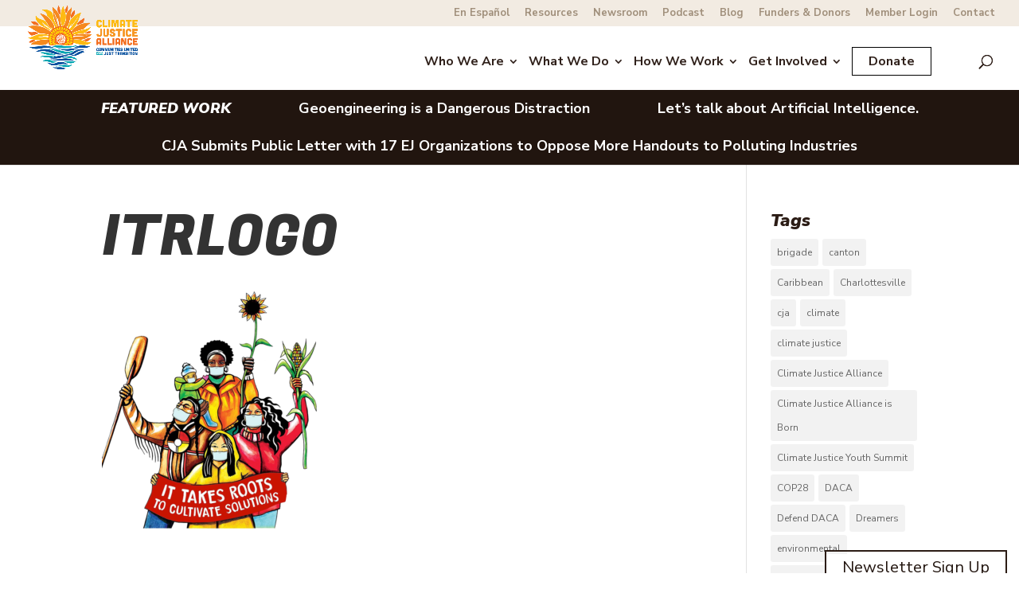

--- FILE ---
content_type: text/html; charset=UTF-8
request_url: https://climatejusticealliance.org/building-the-bigger-we/itrlogo/
body_size: 27939
content:
<!DOCTYPE html>
<!--[if IE 6]>
<html id="ie6" lang="en-US">
<![endif]-->
<!--[if IE 7]>
<html id="ie7" lang="en-US">
<![endif]-->
<!--[if IE 8]>
<html id="ie8" lang="en-US">
<![endif]-->
<!--[if !(IE 6) | !(IE 7) | !(IE 8)  ]><!-->
<html lang="en-US">
<!--<![endif]-->
<head>
	<meta charset="UTF-8" />
			
	<div class="overlay"></div><meta http-equiv="X-UA-Compatible" content="IE=edge">
	<link rel="pingback" href="https://climatejusticealliance.org/xmlrpc.php" />

		<!--[if lt IE 9]>
	<script src="https://climatejusticealliance.org/wp-content/themes/Divi/js/html5.js" type="text/javascript"></script>
	<![endif]-->

	<script type="text/javascript">
		document.documentElement.className = 'js';
	</script>

	<link rel="preconnect" href="https://fonts.gstatic.com" crossorigin /><style id="et-divi-open-sans-inline-css">/* Original: https://fonts.googleapis.com/css?family=Open+Sans:300italic,400italic,600italic,700italic,800italic,400,300,600,700,800&#038;subset=latin,latin-ext&#038;display=swap *//* User Agent: Mozilla/5.0 (Unknown; Linux x86_64) AppleWebKit/538.1 (KHTML, like Gecko) Safari/538.1 Daum/4.1 */@font-face {font-family: 'Open Sans';font-style: italic;font-weight: 300;font-stretch: normal;font-display: swap;src: url(https://fonts.gstatic.com/s/opensans/v44/memQYaGs126MiZpBA-UFUIcVXSCEkx2cmqvXlWq8tWZ0Pw86hd0Rk5hkWV4exQ.ttf) format('truetype');}@font-face {font-family: 'Open Sans';font-style: italic;font-weight: 400;font-stretch: normal;font-display: swap;src: url(https://fonts.gstatic.com/s/opensans/v44/memQYaGs126MiZpBA-UFUIcVXSCEkx2cmqvXlWq8tWZ0Pw86hd0Rk8ZkWV4exQ.ttf) format('truetype');}@font-face {font-family: 'Open Sans';font-style: italic;font-weight: 600;font-stretch: normal;font-display: swap;src: url(https://fonts.gstatic.com/s/opensans/v44/memQYaGs126MiZpBA-UFUIcVXSCEkx2cmqvXlWq8tWZ0Pw86hd0RkxhjWV4exQ.ttf) format('truetype');}@font-face {font-family: 'Open Sans';font-style: italic;font-weight: 700;font-stretch: normal;font-display: swap;src: url(https://fonts.gstatic.com/s/opensans/v44/memQYaGs126MiZpBA-UFUIcVXSCEkx2cmqvXlWq8tWZ0Pw86hd0RkyFjWV4exQ.ttf) format('truetype');}@font-face {font-family: 'Open Sans';font-style: italic;font-weight: 800;font-stretch: normal;font-display: swap;src: url(https://fonts.gstatic.com/s/opensans/v44/memQYaGs126MiZpBA-UFUIcVXSCEkx2cmqvXlWq8tWZ0Pw86hd0Rk0ZjWV4exQ.ttf) format('truetype');}@font-face {font-family: 'Open Sans';font-style: normal;font-weight: 300;font-stretch: normal;font-display: swap;src: url(https://fonts.gstatic.com/s/opensans/v44/memSYaGs126MiZpBA-UvWbX2vVnXBbObj2OVZyOOSr4dVJWUgsiH0B4uaVc.ttf) format('truetype');}@font-face {font-family: 'Open Sans';font-style: normal;font-weight: 400;font-stretch: normal;font-display: swap;src: url(https://fonts.gstatic.com/s/opensans/v44/memSYaGs126MiZpBA-UvWbX2vVnXBbObj2OVZyOOSr4dVJWUgsjZ0B4uaVc.ttf) format('truetype');}@font-face {font-family: 'Open Sans';font-style: normal;font-weight: 600;font-stretch: normal;font-display: swap;src: url(https://fonts.gstatic.com/s/opensans/v44/memSYaGs126MiZpBA-UvWbX2vVnXBbObj2OVZyOOSr4dVJWUgsgH1x4uaVc.ttf) format('truetype');}@font-face {font-family: 'Open Sans';font-style: normal;font-weight: 700;font-stretch: normal;font-display: swap;src: url(https://fonts.gstatic.com/s/opensans/v44/memSYaGs126MiZpBA-UvWbX2vVnXBbObj2OVZyOOSr4dVJWUgsg-1x4uaVc.ttf) format('truetype');}@font-face {font-family: 'Open Sans';font-style: normal;font-weight: 800;font-stretch: normal;font-display: swap;src: url(https://fonts.gstatic.com/s/opensans/v44/memSYaGs126MiZpBA-UvWbX2vVnXBbObj2OVZyOOSr4dVJWUgshZ1x4uaVc.ttf) format('truetype');}/* User Agent: Mozilla/5.0 (Windows NT 6.1; WOW64; rv:27.0) Gecko/20100101 Firefox/27.0 */@font-face {font-family: 'Open Sans';font-style: italic;font-weight: 300;font-stretch: normal;font-display: swap;src: url(https://fonts.gstatic.com/l/font?kit=memQYaGs126MiZpBA-UFUIcVXSCEkx2cmqvXlWq8tWZ0Pw86hd0Rk5hkWV4exg&skey=743457fe2cc29280&v=v44) format('woff');}@font-face {font-family: 'Open Sans';font-style: italic;font-weight: 400;font-stretch: normal;font-display: swap;src: url(https://fonts.gstatic.com/l/font?kit=memQYaGs126MiZpBA-UFUIcVXSCEkx2cmqvXlWq8tWZ0Pw86hd0Rk8ZkWV4exg&skey=743457fe2cc29280&v=v44) format('woff');}@font-face {font-family: 'Open Sans';font-style: italic;font-weight: 600;font-stretch: normal;font-display: swap;src: url(https://fonts.gstatic.com/l/font?kit=memQYaGs126MiZpBA-UFUIcVXSCEkx2cmqvXlWq8tWZ0Pw86hd0RkxhjWV4exg&skey=743457fe2cc29280&v=v44) format('woff');}@font-face {font-family: 'Open Sans';font-style: italic;font-weight: 700;font-stretch: normal;font-display: swap;src: url(https://fonts.gstatic.com/l/font?kit=memQYaGs126MiZpBA-UFUIcVXSCEkx2cmqvXlWq8tWZ0Pw86hd0RkyFjWV4exg&skey=743457fe2cc29280&v=v44) format('woff');}@font-face {font-family: 'Open Sans';font-style: italic;font-weight: 800;font-stretch: normal;font-display: swap;src: url(https://fonts.gstatic.com/l/font?kit=memQYaGs126MiZpBA-UFUIcVXSCEkx2cmqvXlWq8tWZ0Pw86hd0Rk0ZjWV4exg&skey=743457fe2cc29280&v=v44) format('woff');}@font-face {font-family: 'Open Sans';font-style: normal;font-weight: 300;font-stretch: normal;font-display: swap;src: url(https://fonts.gstatic.com/l/font?kit=memSYaGs126MiZpBA-UvWbX2vVnXBbObj2OVZyOOSr4dVJWUgsiH0B4uaVQ&skey=62c1cbfccc78b4b2&v=v44) format('woff');}@font-face {font-family: 'Open Sans';font-style: normal;font-weight: 400;font-stretch: normal;font-display: swap;src: url(https://fonts.gstatic.com/l/font?kit=memSYaGs126MiZpBA-UvWbX2vVnXBbObj2OVZyOOSr4dVJWUgsjZ0B4uaVQ&skey=62c1cbfccc78b4b2&v=v44) format('woff');}@font-face {font-family: 'Open Sans';font-style: normal;font-weight: 600;font-stretch: normal;font-display: swap;src: url(https://fonts.gstatic.com/l/font?kit=memSYaGs126MiZpBA-UvWbX2vVnXBbObj2OVZyOOSr4dVJWUgsgH1x4uaVQ&skey=62c1cbfccc78b4b2&v=v44) format('woff');}@font-face {font-family: 'Open Sans';font-style: normal;font-weight: 700;font-stretch: normal;font-display: swap;src: url(https://fonts.gstatic.com/l/font?kit=memSYaGs126MiZpBA-UvWbX2vVnXBbObj2OVZyOOSr4dVJWUgsg-1x4uaVQ&skey=62c1cbfccc78b4b2&v=v44) format('woff');}@font-face {font-family: 'Open Sans';font-style: normal;font-weight: 800;font-stretch: normal;font-display: swap;src: url(https://fonts.gstatic.com/l/font?kit=memSYaGs126MiZpBA-UvWbX2vVnXBbObj2OVZyOOSr4dVJWUgshZ1x4uaVQ&skey=62c1cbfccc78b4b2&v=v44) format('woff');}/* User Agent: Mozilla/5.0 (Windows NT 6.3; rv:39.0) Gecko/20100101 Firefox/39.0 */@font-face {font-family: 'Open Sans';font-style: italic;font-weight: 300;font-stretch: normal;font-display: swap;src: url(https://fonts.gstatic.com/s/opensans/v44/memQYaGs126MiZpBA-UFUIcVXSCEkx2cmqvXlWq8tWZ0Pw86hd0Rk5hkWV4ewA.woff2) format('woff2');}@font-face {font-family: 'Open Sans';font-style: italic;font-weight: 400;font-stretch: normal;font-display: swap;src: url(https://fonts.gstatic.com/s/opensans/v44/memQYaGs126MiZpBA-UFUIcVXSCEkx2cmqvXlWq8tWZ0Pw86hd0Rk8ZkWV4ewA.woff2) format('woff2');}@font-face {font-family: 'Open Sans';font-style: italic;font-weight: 600;font-stretch: normal;font-display: swap;src: url(https://fonts.gstatic.com/s/opensans/v44/memQYaGs126MiZpBA-UFUIcVXSCEkx2cmqvXlWq8tWZ0Pw86hd0RkxhjWV4ewA.woff2) format('woff2');}@font-face {font-family: 'Open Sans';font-style: italic;font-weight: 700;font-stretch: normal;font-display: swap;src: url(https://fonts.gstatic.com/s/opensans/v44/memQYaGs126MiZpBA-UFUIcVXSCEkx2cmqvXlWq8tWZ0Pw86hd0RkyFjWV4ewA.woff2) format('woff2');}@font-face {font-family: 'Open Sans';font-style: italic;font-weight: 800;font-stretch: normal;font-display: swap;src: url(https://fonts.gstatic.com/s/opensans/v44/memQYaGs126MiZpBA-UFUIcVXSCEkx2cmqvXlWq8tWZ0Pw86hd0Rk0ZjWV4ewA.woff2) format('woff2');}@font-face {font-family: 'Open Sans';font-style: normal;font-weight: 300;font-stretch: normal;font-display: swap;src: url(https://fonts.gstatic.com/s/opensans/v44/memSYaGs126MiZpBA-UvWbX2vVnXBbObj2OVZyOOSr4dVJWUgsiH0B4uaVI.woff2) format('woff2');}@font-face {font-family: 'Open Sans';font-style: normal;font-weight: 400;font-stretch: normal;font-display: swap;src: url(https://fonts.gstatic.com/s/opensans/v44/memSYaGs126MiZpBA-UvWbX2vVnXBbObj2OVZyOOSr4dVJWUgsjZ0B4uaVI.woff2) format('woff2');}@font-face {font-family: 'Open Sans';font-style: normal;font-weight: 600;font-stretch: normal;font-display: swap;src: url(https://fonts.gstatic.com/s/opensans/v44/memSYaGs126MiZpBA-UvWbX2vVnXBbObj2OVZyOOSr4dVJWUgsgH1x4uaVI.woff2) format('woff2');}@font-face {font-family: 'Open Sans';font-style: normal;font-weight: 700;font-stretch: normal;font-display: swap;src: url(https://fonts.gstatic.com/s/opensans/v44/memSYaGs126MiZpBA-UvWbX2vVnXBbObj2OVZyOOSr4dVJWUgsg-1x4uaVI.woff2) format('woff2');}@font-face {font-family: 'Open Sans';font-style: normal;font-weight: 800;font-stretch: normal;font-display: swap;src: url(https://fonts.gstatic.com/s/opensans/v44/memSYaGs126MiZpBA-UvWbX2vVnXBbObj2OVZyOOSr4dVJWUgshZ1x4uaVI.woff2) format('woff2');}</style><meta name='robots' content='index, follow, max-image-preview:large, max-snippet:-1, max-video-preview:-1' />
<script type="text/javascript">
			let jqueryParams=[],jQuery=function(r){return jqueryParams=[...jqueryParams,r],jQuery},$=function(r){return jqueryParams=[...jqueryParams,r],$};window.jQuery=jQuery,window.$=jQuery;let customHeadScripts=!1;jQuery.fn=jQuery.prototype={},$.fn=jQuery.prototype={},jQuery.noConflict=function(r){if(window.jQuery)return jQuery=window.jQuery,$=window.jQuery,customHeadScripts=!0,jQuery.noConflict},jQuery.ready=function(r){jqueryParams=[...jqueryParams,r]},$.ready=function(r){jqueryParams=[...jqueryParams,r]},jQuery.load=function(r){jqueryParams=[...jqueryParams,r]},$.load=function(r){jqueryParams=[...jqueryParams,r]},jQuery.fn.ready=function(r){jqueryParams=[...jqueryParams,r]},$.fn.ready=function(r){jqueryParams=[...jqueryParams,r]};</script>
	<!-- This site is optimized with the Yoast SEO plugin v26.6 - https://yoast.com/wordpress/plugins/seo/ -->
	<title>ITRlogo - Climate Justice Alliance</title>
	<link rel="canonical" href="https://climatejusticealliance.org/building-the-bigger-we/itrlogo/" />
	<meta property="og:locale" content="en_US" />
	<meta property="og:type" content="article" />
	<meta property="og:title" content="ITRlogo - Climate Justice Alliance" />
	<meta property="og:url" content="https://climatejusticealliance.org/building-the-bigger-we/itrlogo/" />
	<meta property="og:site_name" content="Climate Justice Alliance" />
	<meta property="og:image" content="https://climatejusticealliance.org/building-the-bigger-we/itrlogo" />
	<meta property="og:image:width" content="800" />
	<meta property="og:image:height" content="880" />
	<meta property="og:image:type" content="image/png" />
	<meta name="twitter:card" content="summary_large_image" />
	<script type="application/ld+json" class="yoast-schema-graph">{"@context":"https://schema.org","@graph":[{"@type":"WebPage","@id":"https://climatejusticealliance.org/building-the-bigger-we/itrlogo/","url":"https://climatejusticealliance.org/building-the-bigger-we/itrlogo/","name":"ITRlogo - Climate Justice Alliance","isPartOf":{"@id":"https://climatejusticealliance.org/#website"},"primaryImageOfPage":{"@id":"https://climatejusticealliance.org/building-the-bigger-we/itrlogo/#primaryimage"},"image":{"@id":"https://climatejusticealliance.org/building-the-bigger-we/itrlogo/#primaryimage"},"thumbnailUrl":"https://climatejusticealliance.org/wp-content/uploads/2022/02/ITRlogo.png","datePublished":"2022-02-25T04:22:43+00:00","breadcrumb":{"@id":"https://climatejusticealliance.org/building-the-bigger-we/itrlogo/#breadcrumb"},"inLanguage":"en-US","potentialAction":[{"@type":"ReadAction","target":["https://climatejusticealliance.org/building-the-bigger-we/itrlogo/"]}]},{"@type":"ImageObject","inLanguage":"en-US","@id":"https://climatejusticealliance.org/building-the-bigger-we/itrlogo/#primaryimage","url":"https://climatejusticealliance.org/wp-content/uploads/2022/02/ITRlogo.png","contentUrl":"https://climatejusticealliance.org/wp-content/uploads/2022/02/ITRlogo.png","width":800,"height":880},{"@type":"BreadcrumbList","@id":"https://climatejusticealliance.org/building-the-bigger-we/itrlogo/#breadcrumb","itemListElement":[{"@type":"ListItem","position":1,"name":"Home","item":"https://climatejusticealliance.org/"},{"@type":"ListItem","position":2,"name":"Building the Bigger We","item":"https://climatejusticealliance.org/building-the-bigger-we/"},{"@type":"ListItem","position":3,"name":"ITRlogo"}]},{"@type":"WebSite","@id":"https://climatejusticealliance.org/#website","url":"https://climatejusticealliance.org/","name":"Climate Justice Alliance","description":"Working Towards a Just Transition","potentialAction":[{"@type":"SearchAction","target":{"@type":"EntryPoint","urlTemplate":"https://climatejusticealliance.org/?s={search_term_string}"},"query-input":{"@type":"PropertyValueSpecification","valueRequired":true,"valueName":"search_term_string"}}],"inLanguage":"en-US"}]}</script>
	<!-- / Yoast SEO plugin. -->


<link rel="alternate" type="application/rss+xml" title="Climate Justice Alliance &raquo; Feed" href="https://climatejusticealliance.org/feed/" />
<link rel="alternate" type="application/rss+xml" title="Climate Justice Alliance &raquo; Comments Feed" href="https://climatejusticealliance.org/comments/feed/" />
<link rel="alternate" type="application/rss+xml" title="Climate Justice Alliance &raquo; ITRlogo Comments Feed" href="https://climatejusticealliance.org/building-the-bigger-we/itrlogo/feed/" />
<link rel="alternate" title="oEmbed (JSON)" type="application/json+oembed" href="https://climatejusticealliance.org/wp-json/oembed/1.0/embed?url=https%3A%2F%2Fclimatejusticealliance.org%2Fbuilding-the-bigger-we%2Fitrlogo%2F" />
<link rel="alternate" title="oEmbed (XML)" type="text/xml+oembed" href="https://climatejusticealliance.org/wp-json/oembed/1.0/embed?url=https%3A%2F%2Fclimatejusticealliance.org%2Fbuilding-the-bigger-we%2Fitrlogo%2F&#038;format=xml" />
		<!-- This site uses the Google Analytics by MonsterInsights plugin v9.11.0 - Using Analytics tracking - https://www.monsterinsights.com/ -->
							<script src="//www.googletagmanager.com/gtag/js?id=G-V36SDWEB7Z"  data-cfasync="false" data-wpfc-render="false" type="text/javascript" async></script>
			<script data-cfasync="false" data-wpfc-render="false" type="text/javascript">
				var mi_version = '9.11.0';
				var mi_track_user = true;
				var mi_no_track_reason = '';
								var MonsterInsightsDefaultLocations = {"page_location":"https:\/\/climatejusticealliance.org\/building-the-bigger-we\/itrlogo\/"};
								if ( typeof MonsterInsightsPrivacyGuardFilter === 'function' ) {
					var MonsterInsightsLocations = (typeof MonsterInsightsExcludeQuery === 'object') ? MonsterInsightsPrivacyGuardFilter( MonsterInsightsExcludeQuery ) : MonsterInsightsPrivacyGuardFilter( MonsterInsightsDefaultLocations );
				} else {
					var MonsterInsightsLocations = (typeof MonsterInsightsExcludeQuery === 'object') ? MonsterInsightsExcludeQuery : MonsterInsightsDefaultLocations;
				}

								var disableStrs = [
										'ga-disable-G-V36SDWEB7Z',
									];

				/* Function to detect opted out users */
				function __gtagTrackerIsOptedOut() {
					for (var index = 0; index < disableStrs.length; index++) {
						if (document.cookie.indexOf(disableStrs[index] + '=true') > -1) {
							return true;
						}
					}

					return false;
				}

				/* Disable tracking if the opt-out cookie exists. */
				if (__gtagTrackerIsOptedOut()) {
					for (var index = 0; index < disableStrs.length; index++) {
						window[disableStrs[index]] = true;
					}
				}

				/* Opt-out function */
				function __gtagTrackerOptout() {
					for (var index = 0; index < disableStrs.length; index++) {
						document.cookie = disableStrs[index] + '=true; expires=Thu, 31 Dec 2099 23:59:59 UTC; path=/';
						window[disableStrs[index]] = true;
					}
				}

				if ('undefined' === typeof gaOptout) {
					function gaOptout() {
						__gtagTrackerOptout();
					}
				}
								window.dataLayer = window.dataLayer || [];

				window.MonsterInsightsDualTracker = {
					helpers: {},
					trackers: {},
				};
				if (mi_track_user) {
					function __gtagDataLayer() {
						dataLayer.push(arguments);
					}

					function __gtagTracker(type, name, parameters) {
						if (!parameters) {
							parameters = {};
						}

						if (parameters.send_to) {
							__gtagDataLayer.apply(null, arguments);
							return;
						}

						if (type === 'event') {
														parameters.send_to = monsterinsights_frontend.v4_id;
							var hookName = name;
							if (typeof parameters['event_category'] !== 'undefined') {
								hookName = parameters['event_category'] + ':' + name;
							}

							if (typeof MonsterInsightsDualTracker.trackers[hookName] !== 'undefined') {
								MonsterInsightsDualTracker.trackers[hookName](parameters);
							} else {
								__gtagDataLayer('event', name, parameters);
							}
							
						} else {
							__gtagDataLayer.apply(null, arguments);
						}
					}

					__gtagTracker('js', new Date());
					__gtagTracker('set', {
						'developer_id.dZGIzZG': true,
											});
					if ( MonsterInsightsLocations.page_location ) {
						__gtagTracker('set', MonsterInsightsLocations);
					}
										__gtagTracker('config', 'G-V36SDWEB7Z', {"forceSSL":"true"} );
										window.gtag = __gtagTracker;										(function () {
						/* https://developers.google.com/analytics/devguides/collection/analyticsjs/ */
						/* ga and __gaTracker compatibility shim. */
						var noopfn = function () {
							return null;
						};
						var newtracker = function () {
							return new Tracker();
						};
						var Tracker = function () {
							return null;
						};
						var p = Tracker.prototype;
						p.get = noopfn;
						p.set = noopfn;
						p.send = function () {
							var args = Array.prototype.slice.call(arguments);
							args.unshift('send');
							__gaTracker.apply(null, args);
						};
						var __gaTracker = function () {
							var len = arguments.length;
							if (len === 0) {
								return;
							}
							var f = arguments[len - 1];
							if (typeof f !== 'object' || f === null || typeof f.hitCallback !== 'function') {
								if ('send' === arguments[0]) {
									var hitConverted, hitObject = false, action;
									if ('event' === arguments[1]) {
										if ('undefined' !== typeof arguments[3]) {
											hitObject = {
												'eventAction': arguments[3],
												'eventCategory': arguments[2],
												'eventLabel': arguments[4],
												'value': arguments[5] ? arguments[5] : 1,
											}
										}
									}
									if ('pageview' === arguments[1]) {
										if ('undefined' !== typeof arguments[2]) {
											hitObject = {
												'eventAction': 'page_view',
												'page_path': arguments[2],
											}
										}
									}
									if (typeof arguments[2] === 'object') {
										hitObject = arguments[2];
									}
									if (typeof arguments[5] === 'object') {
										Object.assign(hitObject, arguments[5]);
									}
									if ('undefined' !== typeof arguments[1].hitType) {
										hitObject = arguments[1];
										if ('pageview' === hitObject.hitType) {
											hitObject.eventAction = 'page_view';
										}
									}
									if (hitObject) {
										action = 'timing' === arguments[1].hitType ? 'timing_complete' : hitObject.eventAction;
										hitConverted = mapArgs(hitObject);
										__gtagTracker('event', action, hitConverted);
									}
								}
								return;
							}

							function mapArgs(args) {
								var arg, hit = {};
								var gaMap = {
									'eventCategory': 'event_category',
									'eventAction': 'event_action',
									'eventLabel': 'event_label',
									'eventValue': 'event_value',
									'nonInteraction': 'non_interaction',
									'timingCategory': 'event_category',
									'timingVar': 'name',
									'timingValue': 'value',
									'timingLabel': 'event_label',
									'page': 'page_path',
									'location': 'page_location',
									'title': 'page_title',
									'referrer' : 'page_referrer',
								};
								for (arg in args) {
																		if (!(!args.hasOwnProperty(arg) || !gaMap.hasOwnProperty(arg))) {
										hit[gaMap[arg]] = args[arg];
									} else {
										hit[arg] = args[arg];
									}
								}
								return hit;
							}

							try {
								f.hitCallback();
							} catch (ex) {
							}
						};
						__gaTracker.create = newtracker;
						__gaTracker.getByName = newtracker;
						__gaTracker.getAll = function () {
							return [];
						};
						__gaTracker.remove = noopfn;
						__gaTracker.loaded = true;
						window['__gaTracker'] = __gaTracker;
					})();
									} else {
										console.log("");
					(function () {
						function __gtagTracker() {
							return null;
						}

						window['__gtagTracker'] = __gtagTracker;
						window['gtag'] = __gtagTracker;
					})();
									}
			</script>
							<!-- / Google Analytics by MonsterInsights -->
		<meta content="Digital manatees Child Theme for Divi v.1.0" name="generator"/><style id='wp-block-library-inline-css' type='text/css'>
:root{--wp-block-synced-color:#7a00df;--wp-block-synced-color--rgb:122,0,223;--wp-bound-block-color:var(--wp-block-synced-color);--wp-editor-canvas-background:#ddd;--wp-admin-theme-color:#007cba;--wp-admin-theme-color--rgb:0,124,186;--wp-admin-theme-color-darker-10:#006ba1;--wp-admin-theme-color-darker-10--rgb:0,107,160.5;--wp-admin-theme-color-darker-20:#005a87;--wp-admin-theme-color-darker-20--rgb:0,90,135;--wp-admin-border-width-focus:2px}@media (min-resolution:192dpi){:root{--wp-admin-border-width-focus:1.5px}}.wp-element-button{cursor:pointer}:root .has-very-light-gray-background-color{background-color:#eee}:root .has-very-dark-gray-background-color{background-color:#313131}:root .has-very-light-gray-color{color:#eee}:root .has-very-dark-gray-color{color:#313131}:root .has-vivid-green-cyan-to-vivid-cyan-blue-gradient-background{background:linear-gradient(135deg,#00d084,#0693e3)}:root .has-purple-crush-gradient-background{background:linear-gradient(135deg,#34e2e4,#4721fb 50%,#ab1dfe)}:root .has-hazy-dawn-gradient-background{background:linear-gradient(135deg,#faaca8,#dad0ec)}:root .has-subdued-olive-gradient-background{background:linear-gradient(135deg,#fafae1,#67a671)}:root .has-atomic-cream-gradient-background{background:linear-gradient(135deg,#fdd79a,#004a59)}:root .has-nightshade-gradient-background{background:linear-gradient(135deg,#330968,#31cdcf)}:root .has-midnight-gradient-background{background:linear-gradient(135deg,#020381,#2874fc)}:root{--wp--preset--font-size--normal:16px;--wp--preset--font-size--huge:42px}.has-regular-font-size{font-size:1em}.has-larger-font-size{font-size:2.625em}.has-normal-font-size{font-size:var(--wp--preset--font-size--normal)}.has-huge-font-size{font-size:var(--wp--preset--font-size--huge)}.has-text-align-center{text-align:center}.has-text-align-left{text-align:left}.has-text-align-right{text-align:right}.has-fit-text{white-space:nowrap!important}#end-resizable-editor-section{display:none}.aligncenter{clear:both}.items-justified-left{justify-content:flex-start}.items-justified-center{justify-content:center}.items-justified-right{justify-content:flex-end}.items-justified-space-between{justify-content:space-between}.screen-reader-text{border:0;clip-path:inset(50%);height:1px;margin:-1px;overflow:hidden;padding:0;position:absolute;width:1px;word-wrap:normal!important}.screen-reader-text:focus{background-color:#ddd;clip-path:none;color:#444;display:block;font-size:1em;height:auto;left:5px;line-height:normal;padding:15px 23px 14px;text-decoration:none;top:5px;width:auto;z-index:100000}html :where(.has-border-color){border-style:solid}html :where([style*=border-top-color]){border-top-style:solid}html :where([style*=border-right-color]){border-right-style:solid}html :where([style*=border-bottom-color]){border-bottom-style:solid}html :where([style*=border-left-color]){border-left-style:solid}html :where([style*=border-width]){border-style:solid}html :where([style*=border-top-width]){border-top-style:solid}html :where([style*=border-right-width]){border-right-style:solid}html :where([style*=border-bottom-width]){border-bottom-style:solid}html :where([style*=border-left-width]){border-left-style:solid}html :where(img[class*=wp-image-]){height:auto;max-width:100%}:where(figure){margin:0 0 1em}html :where(.is-position-sticky){--wp-admin--admin-bar--position-offset:var(--wp-admin--admin-bar--height,0px)}@media screen and (max-width:600px){html :where(.is-position-sticky){--wp-admin--admin-bar--position-offset:0px}}

/*# sourceURL=wp-block-library-inline-css */
</style><style id='global-styles-inline-css' type='text/css'>
:root{--wp--preset--aspect-ratio--square: 1;--wp--preset--aspect-ratio--4-3: 4/3;--wp--preset--aspect-ratio--3-4: 3/4;--wp--preset--aspect-ratio--3-2: 3/2;--wp--preset--aspect-ratio--2-3: 2/3;--wp--preset--aspect-ratio--16-9: 16/9;--wp--preset--aspect-ratio--9-16: 9/16;--wp--preset--color--black: #000000;--wp--preset--color--cyan-bluish-gray: #abb8c3;--wp--preset--color--white: #ffffff;--wp--preset--color--pale-pink: #f78da7;--wp--preset--color--vivid-red: #cf2e2e;--wp--preset--color--luminous-vivid-orange: #ff6900;--wp--preset--color--luminous-vivid-amber: #fcb900;--wp--preset--color--light-green-cyan: #7bdcb5;--wp--preset--color--vivid-green-cyan: #00d084;--wp--preset--color--pale-cyan-blue: #8ed1fc;--wp--preset--color--vivid-cyan-blue: #0693e3;--wp--preset--color--vivid-purple: #9b51e0;--wp--preset--gradient--vivid-cyan-blue-to-vivid-purple: linear-gradient(135deg,rgb(6,147,227) 0%,rgb(155,81,224) 100%);--wp--preset--gradient--light-green-cyan-to-vivid-green-cyan: linear-gradient(135deg,rgb(122,220,180) 0%,rgb(0,208,130) 100%);--wp--preset--gradient--luminous-vivid-amber-to-luminous-vivid-orange: linear-gradient(135deg,rgb(252,185,0) 0%,rgb(255,105,0) 100%);--wp--preset--gradient--luminous-vivid-orange-to-vivid-red: linear-gradient(135deg,rgb(255,105,0) 0%,rgb(207,46,46) 100%);--wp--preset--gradient--very-light-gray-to-cyan-bluish-gray: linear-gradient(135deg,rgb(238,238,238) 0%,rgb(169,184,195) 100%);--wp--preset--gradient--cool-to-warm-spectrum: linear-gradient(135deg,rgb(74,234,220) 0%,rgb(151,120,209) 20%,rgb(207,42,186) 40%,rgb(238,44,130) 60%,rgb(251,105,98) 80%,rgb(254,248,76) 100%);--wp--preset--gradient--blush-light-purple: linear-gradient(135deg,rgb(255,206,236) 0%,rgb(152,150,240) 100%);--wp--preset--gradient--blush-bordeaux: linear-gradient(135deg,rgb(254,205,165) 0%,rgb(254,45,45) 50%,rgb(107,0,62) 100%);--wp--preset--gradient--luminous-dusk: linear-gradient(135deg,rgb(255,203,112) 0%,rgb(199,81,192) 50%,rgb(65,88,208) 100%);--wp--preset--gradient--pale-ocean: linear-gradient(135deg,rgb(255,245,203) 0%,rgb(182,227,212) 50%,rgb(51,167,181) 100%);--wp--preset--gradient--electric-grass: linear-gradient(135deg,rgb(202,248,128) 0%,rgb(113,206,126) 100%);--wp--preset--gradient--midnight: linear-gradient(135deg,rgb(2,3,129) 0%,rgb(40,116,252) 100%);--wp--preset--font-size--small: 13px;--wp--preset--font-size--medium: 20px;--wp--preset--font-size--large: 36px;--wp--preset--font-size--x-large: 42px;--wp--preset--spacing--20: 0.44rem;--wp--preset--spacing--30: 0.67rem;--wp--preset--spacing--40: 1rem;--wp--preset--spacing--50: 1.5rem;--wp--preset--spacing--60: 2.25rem;--wp--preset--spacing--70: 3.38rem;--wp--preset--spacing--80: 5.06rem;--wp--preset--shadow--natural: 6px 6px 9px rgba(0, 0, 0, 0.2);--wp--preset--shadow--deep: 12px 12px 50px rgba(0, 0, 0, 0.4);--wp--preset--shadow--sharp: 6px 6px 0px rgba(0, 0, 0, 0.2);--wp--preset--shadow--outlined: 6px 6px 0px -3px rgb(255, 255, 255), 6px 6px rgb(0, 0, 0);--wp--preset--shadow--crisp: 6px 6px 0px rgb(0, 0, 0);}:root { --wp--style--global--content-size: 823px;--wp--style--global--wide-size: 1080px; }:where(body) { margin: 0; }.wp-site-blocks > .alignleft { float: left; margin-right: 2em; }.wp-site-blocks > .alignright { float: right; margin-left: 2em; }.wp-site-blocks > .aligncenter { justify-content: center; margin-left: auto; margin-right: auto; }:where(.is-layout-flex){gap: 0.5em;}:where(.is-layout-grid){gap: 0.5em;}.is-layout-flow > .alignleft{float: left;margin-inline-start: 0;margin-inline-end: 2em;}.is-layout-flow > .alignright{float: right;margin-inline-start: 2em;margin-inline-end: 0;}.is-layout-flow > .aligncenter{margin-left: auto !important;margin-right: auto !important;}.is-layout-constrained > .alignleft{float: left;margin-inline-start: 0;margin-inline-end: 2em;}.is-layout-constrained > .alignright{float: right;margin-inline-start: 2em;margin-inline-end: 0;}.is-layout-constrained > .aligncenter{margin-left: auto !important;margin-right: auto !important;}.is-layout-constrained > :where(:not(.alignleft):not(.alignright):not(.alignfull)){max-width: var(--wp--style--global--content-size);margin-left: auto !important;margin-right: auto !important;}.is-layout-constrained > .alignwide{max-width: var(--wp--style--global--wide-size);}body .is-layout-flex{display: flex;}.is-layout-flex{flex-wrap: wrap;align-items: center;}.is-layout-flex > :is(*, div){margin: 0;}body .is-layout-grid{display: grid;}.is-layout-grid > :is(*, div){margin: 0;}body{padding-top: 0px;padding-right: 0px;padding-bottom: 0px;padding-left: 0px;}:root :where(.wp-element-button, .wp-block-button__link){background-color: #32373c;border-width: 0;color: #fff;font-family: inherit;font-size: inherit;font-style: inherit;font-weight: inherit;letter-spacing: inherit;line-height: inherit;padding-top: calc(0.667em + 2px);padding-right: calc(1.333em + 2px);padding-bottom: calc(0.667em + 2px);padding-left: calc(1.333em + 2px);text-decoration: none;text-transform: inherit;}.has-black-color{color: var(--wp--preset--color--black) !important;}.has-cyan-bluish-gray-color{color: var(--wp--preset--color--cyan-bluish-gray) !important;}.has-white-color{color: var(--wp--preset--color--white) !important;}.has-pale-pink-color{color: var(--wp--preset--color--pale-pink) !important;}.has-vivid-red-color{color: var(--wp--preset--color--vivid-red) !important;}.has-luminous-vivid-orange-color{color: var(--wp--preset--color--luminous-vivid-orange) !important;}.has-luminous-vivid-amber-color{color: var(--wp--preset--color--luminous-vivid-amber) !important;}.has-light-green-cyan-color{color: var(--wp--preset--color--light-green-cyan) !important;}.has-vivid-green-cyan-color{color: var(--wp--preset--color--vivid-green-cyan) !important;}.has-pale-cyan-blue-color{color: var(--wp--preset--color--pale-cyan-blue) !important;}.has-vivid-cyan-blue-color{color: var(--wp--preset--color--vivid-cyan-blue) !important;}.has-vivid-purple-color{color: var(--wp--preset--color--vivid-purple) !important;}.has-black-background-color{background-color: var(--wp--preset--color--black) !important;}.has-cyan-bluish-gray-background-color{background-color: var(--wp--preset--color--cyan-bluish-gray) !important;}.has-white-background-color{background-color: var(--wp--preset--color--white) !important;}.has-pale-pink-background-color{background-color: var(--wp--preset--color--pale-pink) !important;}.has-vivid-red-background-color{background-color: var(--wp--preset--color--vivid-red) !important;}.has-luminous-vivid-orange-background-color{background-color: var(--wp--preset--color--luminous-vivid-orange) !important;}.has-luminous-vivid-amber-background-color{background-color: var(--wp--preset--color--luminous-vivid-amber) !important;}.has-light-green-cyan-background-color{background-color: var(--wp--preset--color--light-green-cyan) !important;}.has-vivid-green-cyan-background-color{background-color: var(--wp--preset--color--vivid-green-cyan) !important;}.has-pale-cyan-blue-background-color{background-color: var(--wp--preset--color--pale-cyan-blue) !important;}.has-vivid-cyan-blue-background-color{background-color: var(--wp--preset--color--vivid-cyan-blue) !important;}.has-vivid-purple-background-color{background-color: var(--wp--preset--color--vivid-purple) !important;}.has-black-border-color{border-color: var(--wp--preset--color--black) !important;}.has-cyan-bluish-gray-border-color{border-color: var(--wp--preset--color--cyan-bluish-gray) !important;}.has-white-border-color{border-color: var(--wp--preset--color--white) !important;}.has-pale-pink-border-color{border-color: var(--wp--preset--color--pale-pink) !important;}.has-vivid-red-border-color{border-color: var(--wp--preset--color--vivid-red) !important;}.has-luminous-vivid-orange-border-color{border-color: var(--wp--preset--color--luminous-vivid-orange) !important;}.has-luminous-vivid-amber-border-color{border-color: var(--wp--preset--color--luminous-vivid-amber) !important;}.has-light-green-cyan-border-color{border-color: var(--wp--preset--color--light-green-cyan) !important;}.has-vivid-green-cyan-border-color{border-color: var(--wp--preset--color--vivid-green-cyan) !important;}.has-pale-cyan-blue-border-color{border-color: var(--wp--preset--color--pale-cyan-blue) !important;}.has-vivid-cyan-blue-border-color{border-color: var(--wp--preset--color--vivid-cyan-blue) !important;}.has-vivid-purple-border-color{border-color: var(--wp--preset--color--vivid-purple) !important;}.has-vivid-cyan-blue-to-vivid-purple-gradient-background{background: var(--wp--preset--gradient--vivid-cyan-blue-to-vivid-purple) !important;}.has-light-green-cyan-to-vivid-green-cyan-gradient-background{background: var(--wp--preset--gradient--light-green-cyan-to-vivid-green-cyan) !important;}.has-luminous-vivid-amber-to-luminous-vivid-orange-gradient-background{background: var(--wp--preset--gradient--luminous-vivid-amber-to-luminous-vivid-orange) !important;}.has-luminous-vivid-orange-to-vivid-red-gradient-background{background: var(--wp--preset--gradient--luminous-vivid-orange-to-vivid-red) !important;}.has-very-light-gray-to-cyan-bluish-gray-gradient-background{background: var(--wp--preset--gradient--very-light-gray-to-cyan-bluish-gray) !important;}.has-cool-to-warm-spectrum-gradient-background{background: var(--wp--preset--gradient--cool-to-warm-spectrum) !important;}.has-blush-light-purple-gradient-background{background: var(--wp--preset--gradient--blush-light-purple) !important;}.has-blush-bordeaux-gradient-background{background: var(--wp--preset--gradient--blush-bordeaux) !important;}.has-luminous-dusk-gradient-background{background: var(--wp--preset--gradient--luminous-dusk) !important;}.has-pale-ocean-gradient-background{background: var(--wp--preset--gradient--pale-ocean) !important;}.has-electric-grass-gradient-background{background: var(--wp--preset--gradient--electric-grass) !important;}.has-midnight-gradient-background{background: var(--wp--preset--gradient--midnight) !important;}.has-small-font-size{font-size: var(--wp--preset--font-size--small) !important;}.has-medium-font-size{font-size: var(--wp--preset--font-size--medium) !important;}.has-large-font-size{font-size: var(--wp--preset--font-size--large) !important;}.has-x-large-font-size{font-size: var(--wp--preset--font-size--x-large) !important;}
/*# sourceURL=global-styles-inline-css */
</style>

<style id='divi-style-parent-inline-inline-css' type='text/css'>
/*!
Theme Name: Divi
Theme URI: http://www.elegantthemes.com/gallery/divi/
Version: 4.27.5
Description: Smart. Flexible. Beautiful. Divi is the most powerful theme in our collection.
Author: Elegant Themes
Author URI: http://www.elegantthemes.com
License: GNU General Public License v2
License URI: http://www.gnu.org/licenses/gpl-2.0.html
*/

a,abbr,acronym,address,applet,b,big,blockquote,body,center,cite,code,dd,del,dfn,div,dl,dt,em,fieldset,font,form,h1,h2,h3,h4,h5,h6,html,i,iframe,img,ins,kbd,label,legend,li,object,ol,p,pre,q,s,samp,small,span,strike,strong,sub,sup,tt,u,ul,var{margin:0;padding:0;border:0;outline:0;font-size:100%;-ms-text-size-adjust:100%;-webkit-text-size-adjust:100%;vertical-align:baseline;background:transparent}body{line-height:1}ol,ul{list-style:none}blockquote,q{quotes:none}blockquote:after,blockquote:before,q:after,q:before{content:"";content:none}blockquote{margin:20px 0 30px;border-left:5px solid;padding-left:20px}:focus{outline:0}del{text-decoration:line-through}pre{overflow:auto;padding:10px}figure{margin:0}table{border-collapse:collapse;border-spacing:0}article,aside,footer,header,hgroup,nav,section{display:block}body{font-family:Open Sans,Arial,sans-serif;font-size:14px;color:#666;background-color:#fff;line-height:1.7em;font-weight:500;-webkit-font-smoothing:antialiased;-moz-osx-font-smoothing:grayscale}body.page-template-page-template-blank-php #page-container{padding-top:0!important}body.et_cover_background{background-size:cover!important;background-position:top!important;background-repeat:no-repeat!important;background-attachment:fixed}a{color:#2ea3f2}a,a:hover{text-decoration:none}p{padding-bottom:1em}p:not(.has-background):last-of-type{padding-bottom:0}p.et_normal_padding{padding-bottom:1em}strong{font-weight:700}cite,em,i{font-style:italic}code,pre{font-family:Courier New,monospace;margin-bottom:10px}ins{text-decoration:none}sub,sup{height:0;line-height:1;position:relative;vertical-align:baseline}sup{bottom:.8em}sub{top:.3em}dl{margin:0 0 1.5em}dl dt{font-weight:700}dd{margin-left:1.5em}blockquote p{padding-bottom:0}embed,iframe,object,video{max-width:100%}h1,h2,h3,h4,h5,h6{color:#333;padding-bottom:10px;line-height:1em;font-weight:500}h1 a,h2 a,h3 a,h4 a,h5 a,h6 a{color:inherit}h1{font-size:30px}h2{font-size:26px}h3{font-size:22px}h4{font-size:18px}h5{font-size:16px}h6{font-size:14px}input{-webkit-appearance:none}input[type=checkbox]{-webkit-appearance:checkbox}input[type=radio]{-webkit-appearance:radio}input.text,input.title,input[type=email],input[type=password],input[type=tel],input[type=text],select,textarea{background-color:#fff;border:1px solid #bbb;padding:2px;color:#4e4e4e}input.text:focus,input.title:focus,input[type=text]:focus,select:focus,textarea:focus{border-color:#2d3940;color:#3e3e3e}input.text,input.title,input[type=text],select,textarea{margin:0}textarea{padding:4px}button,input,select,textarea{font-family:inherit}img{max-width:100%;height:auto}.clear{clear:both}br.clear{margin:0;padding:0}.pagination{clear:both}#et_search_icon:hover,.et-social-icon a:hover,.et_password_protected_form .et_submit_button,.form-submit .et_pb_buttontton.alt.disabled,.nav-single a,.posted_in a{color:#2ea3f2}.et-search-form,blockquote{border-color:#2ea3f2}#main-content{background-color:#fff}.container{width:80%;max-width:1080px;margin:auto;position:relative}body:not(.et-tb) #main-content .container,body:not(.et-tb-has-header) #main-content .container{padding-top:58px}.et_full_width_page #main-content .container:before{display:none}.main_title{margin-bottom:20px}.et_password_protected_form .et_submit_button:hover,.form-submit .et_pb_button:hover{background:rgba(0,0,0,.05)}.et_button_icon_visible .et_pb_button{padding-right:2em;padding-left:.7em}.et_button_icon_visible .et_pb_button:after{opacity:1;margin-left:0}.et_button_left .et_pb_button:hover:after{left:.15em}.et_button_left .et_pb_button:after{margin-left:0;left:1em}.et_button_icon_visible.et_button_left .et_pb_button,.et_button_left .et_pb_button:hover,.et_button_left .et_pb_module .et_pb_button:hover{padding-left:2em;padding-right:.7em}.et_button_icon_visible.et_button_left .et_pb_button:after,.et_button_left .et_pb_button:hover:after{left:.15em}.et_password_protected_form .et_submit_button:hover,.form-submit .et_pb_button:hover{padding:.3em 1em}.et_button_no_icon .et_pb_button:after{display:none}.et_button_no_icon.et_button_icon_visible.et_button_left .et_pb_button,.et_button_no_icon.et_button_left .et_pb_button:hover,.et_button_no_icon .et_pb_button,.et_button_no_icon .et_pb_button:hover{padding:.3em 1em!important}.et_button_custom_icon .et_pb_button:after{line-height:1.7em}.et_button_custom_icon.et_button_icon_visible .et_pb_button:after,.et_button_custom_icon .et_pb_button:hover:after{margin-left:.3em}#left-area .post_format-post-format-gallery .wp-block-gallery:first-of-type{padding:0;margin-bottom:-16px}.entry-content table:not(.variations){border:1px solid #eee;margin:0 0 15px;text-align:left;width:100%}.entry-content thead th,.entry-content tr th{color:#555;font-weight:700;padding:9px 24px}.entry-content tr td{border-top:1px solid #eee;padding:6px 24px}#left-area ul,.entry-content ul,.et-l--body ul,.et-l--footer ul,.et-l--header ul{list-style-type:disc;padding:0 0 23px 1em;line-height:26px}#left-area ol,.entry-content ol,.et-l--body ol,.et-l--footer ol,.et-l--header ol{list-style-type:decimal;list-style-position:inside;padding:0 0 23px;line-height:26px}#left-area ul li ul,.entry-content ul li ol{padding:2px 0 2px 20px}#left-area ol li ul,.entry-content ol li ol,.et-l--body ol li ol,.et-l--footer ol li ol,.et-l--header ol li ol{padding:2px 0 2px 35px}#left-area ul.wp-block-gallery{display:-webkit-box;display:-ms-flexbox;display:flex;-ms-flex-wrap:wrap;flex-wrap:wrap;list-style-type:none;padding:0}#left-area ul.products{padding:0!important;line-height:1.7!important;list-style:none!important}.gallery-item a{display:block}.gallery-caption,.gallery-item a{width:90%}#wpadminbar{z-index:100001}#left-area .post-meta{font-size:14px;padding-bottom:15px}#left-area .post-meta a{text-decoration:none;color:#666}#left-area .et_featured_image{padding-bottom:7px}.single .post{padding-bottom:25px}body.single .et_audio_content{margin-bottom:-6px}.nav-single a{text-decoration:none;color:#2ea3f2;font-size:14px;font-weight:400}.nav-previous{float:left}.nav-next{float:right}.et_password_protected_form p input{background-color:#eee;border:none!important;width:100%!important;border-radius:0!important;font-size:14px;color:#999!important;padding:16px!important;-webkit-box-sizing:border-box;box-sizing:border-box}.et_password_protected_form label{display:none}.et_password_protected_form .et_submit_button{font-family:inherit;display:block;float:right;margin:8px auto 0;cursor:pointer}.post-password-required p.nocomments.container{max-width:100%}.post-password-required p.nocomments.container:before{display:none}.aligncenter,div.post .new-post .aligncenter{display:block;margin-left:auto;margin-right:auto}.wp-caption{border:1px solid #ddd;text-align:center;background-color:#f3f3f3;margin-bottom:10px;max-width:96%;padding:8px}.wp-caption.alignleft{margin:0 30px 20px 0}.wp-caption.alignright{margin:0 0 20px 30px}.wp-caption img{margin:0;padding:0;border:0}.wp-caption p.wp-caption-text{font-size:12px;padding:0 4px 5px;margin:0}.alignright{float:right}.alignleft{float:left}img.alignleft{display:inline;float:left;margin-right:15px}img.alignright{display:inline;float:right;margin-left:15px}.page.et_pb_pagebuilder_layout #main-content{background-color:transparent}body #main-content .et_builder_inner_content>h1,body #main-content .et_builder_inner_content>h2,body #main-content .et_builder_inner_content>h3,body #main-content .et_builder_inner_content>h4,body #main-content .et_builder_inner_content>h5,body #main-content .et_builder_inner_content>h6{line-height:1.4em}body #main-content .et_builder_inner_content>p{line-height:1.7em}.wp-block-pullquote{margin:20px 0 30px}.wp-block-pullquote.has-background blockquote{border-left:none}.wp-block-group.has-background{padding:1.5em 1.5em .5em}@media (min-width:981px){#left-area{width:79.125%;padding-bottom:23px}#main-content .container:before{content:"";position:absolute;top:0;height:100%;width:1px;background-color:#e2e2e2}.et_full_width_page #left-area,.et_no_sidebar #left-area{float:none;width:100%!important}.et_full_width_page #left-area{padding-bottom:0}.et_no_sidebar #main-content .container:before{display:none}}@media (max-width:980px){#page-container{padding-top:80px}.et-tb #page-container,.et-tb-has-header #page-container{padding-top:0!important}#left-area,#sidebar{width:100%!important}#main-content .container:before{display:none!important}.et_full_width_page .et_gallery_item:nth-child(4n+1){clear:none}}@media print{#page-container{padding-top:0!important}}#wp-admin-bar-et-use-visual-builder a:before{font-family:ETmodules!important;content:"\e625";font-size:30px!important;width:28px;margin-top:-3px;color:#974df3!important}#wp-admin-bar-et-use-visual-builder:hover a:before{color:#fff!important}#wp-admin-bar-et-use-visual-builder:hover a,#wp-admin-bar-et-use-visual-builder a:hover{transition:background-color .5s ease;-webkit-transition:background-color .5s ease;-moz-transition:background-color .5s ease;background-color:#7e3bd0!important;color:#fff!important}* html .clearfix,:first-child+html .clearfix{zoom:1}.iphone .et_pb_section_video_bg video::-webkit-media-controls-start-playback-button{display:none!important;-webkit-appearance:none}.et_mobile_device .et_pb_section_parallax .et_pb_parallax_css{background-attachment:scroll}.et-social-facebook a.icon:before{content:"\e093"}.et-social-twitter a.icon:before{content:"\e094"}.et-social-google-plus a.icon:before{content:"\e096"}.et-social-instagram a.icon:before{content:"\e09a"}.et-social-rss a.icon:before{content:"\e09e"}.ai1ec-single-event:after{content:" ";display:table;clear:both}.evcal_event_details .evcal_evdata_cell .eventon_details_shading_bot.eventon_details_shading_bot{z-index:3}.wp-block-divi-layout{margin-bottom:1em}*{-webkit-box-sizing:border-box;box-sizing:border-box}#et-info-email:before,#et-info-phone:before,#et_search_icon:before,.comment-reply-link:after,.et-cart-info span:before,.et-pb-arrow-next:before,.et-pb-arrow-prev:before,.et-social-icon a:before,.et_audio_container .mejs-playpause-button button:before,.et_audio_container .mejs-volume-button button:before,.et_overlay:before,.et_password_protected_form .et_submit_button:after,.et_pb_button:after,.et_pb_contact_reset:after,.et_pb_contact_submit:after,.et_pb_font_icon:before,.et_pb_newsletter_button:after,.et_pb_pricing_table_button:after,.et_pb_promo_button:after,.et_pb_testimonial:before,.et_pb_toggle_title:before,.form-submit .et_pb_button:after,.mobile_menu_bar:before,a.et_pb_more_button:after{font-family:ETmodules!important;speak:none;font-style:normal;font-weight:400;-webkit-font-feature-settings:normal;font-feature-settings:normal;font-variant:normal;text-transform:none;line-height:1;-webkit-font-smoothing:antialiased;-moz-osx-font-smoothing:grayscale;text-shadow:0 0;direction:ltr}.et-pb-icon,.et_pb_custom_button_icon.et_pb_button:after,.et_pb_login .et_pb_custom_button_icon.et_pb_button:after,.et_pb_woo_custom_button_icon .button.et_pb_custom_button_icon.et_pb_button:after,.et_pb_woo_custom_button_icon .button.et_pb_custom_button_icon.et_pb_button:hover:after{content:attr(data-icon)}.et-pb-icon{font-family:ETmodules;speak:none;font-weight:400;-webkit-font-feature-settings:normal;font-feature-settings:normal;font-variant:normal;text-transform:none;line-height:1;-webkit-font-smoothing:antialiased;font-size:96px;font-style:normal;display:inline-block;-webkit-box-sizing:border-box;box-sizing:border-box;direction:ltr}#et-ajax-saving{display:none;-webkit-transition:background .3s,-webkit-box-shadow .3s;transition:background .3s,-webkit-box-shadow .3s;transition:background .3s,box-shadow .3s;transition:background .3s,box-shadow .3s,-webkit-box-shadow .3s;-webkit-box-shadow:rgba(0,139,219,.247059) 0 0 60px;box-shadow:0 0 60px rgba(0,139,219,.247059);position:fixed;top:50%;left:50%;width:50px;height:50px;background:#fff;border-radius:50px;margin:-25px 0 0 -25px;z-index:999999;text-align:center}#et-ajax-saving img{margin:9px}.et-safe-mode-indicator,.et-safe-mode-indicator:focus,.et-safe-mode-indicator:hover{-webkit-box-shadow:0 5px 10px rgba(41,196,169,.15);box-shadow:0 5px 10px rgba(41,196,169,.15);background:#29c4a9;color:#fff;font-size:14px;font-weight:600;padding:12px;line-height:16px;border-radius:3px;position:fixed;bottom:30px;right:30px;z-index:999999;text-decoration:none;font-family:Open Sans,sans-serif;-webkit-font-smoothing:antialiased;-moz-osx-font-smoothing:grayscale}.et_pb_button{font-size:20px;font-weight:500;padding:.3em 1em;line-height:1.7em!important;background-color:transparent;background-size:cover;background-position:50%;background-repeat:no-repeat;border:2px solid;border-radius:3px;-webkit-transition-duration:.2s;transition-duration:.2s;-webkit-transition-property:all!important;transition-property:all!important}.et_pb_button,.et_pb_button_inner{position:relative}.et_pb_button:hover,.et_pb_module .et_pb_button:hover{border:2px solid transparent;padding:.3em 2em .3em .7em}.et_pb_button:hover{background-color:hsla(0,0%,100%,.2)}.et_pb_bg_layout_light.et_pb_button:hover,.et_pb_bg_layout_light .et_pb_button:hover{background-color:rgba(0,0,0,.05)}.et_pb_button:after,.et_pb_button:before{font-size:32px;line-height:1em;content:"\35";opacity:0;position:absolute;margin-left:-1em;-webkit-transition:all .2s;transition:all .2s;text-transform:none;-webkit-font-feature-settings:"kern" off;font-feature-settings:"kern" off;font-variant:none;font-style:normal;font-weight:400;text-shadow:none}.et_pb_button.et_hover_enabled:hover:after,.et_pb_button.et_pb_hovered:hover:after{-webkit-transition:none!important;transition:none!important}.et_pb_button:before{display:none}.et_pb_button:hover:after{opacity:1;margin-left:0}.et_pb_column_1_3 h1,.et_pb_column_1_4 h1,.et_pb_column_1_5 h1,.et_pb_column_1_6 h1,.et_pb_column_2_5 h1{font-size:26px}.et_pb_column_1_3 h2,.et_pb_column_1_4 h2,.et_pb_column_1_5 h2,.et_pb_column_1_6 h2,.et_pb_column_2_5 h2{font-size:23px}.et_pb_column_1_3 h3,.et_pb_column_1_4 h3,.et_pb_column_1_5 h3,.et_pb_column_1_6 h3,.et_pb_column_2_5 h3{font-size:20px}.et_pb_column_1_3 h4,.et_pb_column_1_4 h4,.et_pb_column_1_5 h4,.et_pb_column_1_6 h4,.et_pb_column_2_5 h4{font-size:18px}.et_pb_column_1_3 h5,.et_pb_column_1_4 h5,.et_pb_column_1_5 h5,.et_pb_column_1_6 h5,.et_pb_column_2_5 h5{font-size:16px}.et_pb_column_1_3 h6,.et_pb_column_1_4 h6,.et_pb_column_1_5 h6,.et_pb_column_1_6 h6,.et_pb_column_2_5 h6{font-size:15px}.et_pb_bg_layout_dark,.et_pb_bg_layout_dark h1,.et_pb_bg_layout_dark h2,.et_pb_bg_layout_dark h3,.et_pb_bg_layout_dark h4,.et_pb_bg_layout_dark h5,.et_pb_bg_layout_dark h6{color:#fff!important}.et_pb_module.et_pb_text_align_left{text-align:left}.et_pb_module.et_pb_text_align_center{text-align:center}.et_pb_module.et_pb_text_align_right{text-align:right}.et_pb_module.et_pb_text_align_justified{text-align:justify}.clearfix:after{visibility:hidden;display:block;font-size:0;content:" ";clear:both;height:0}.et_pb_bg_layout_light .et_pb_more_button{color:#2ea3f2}.et_builder_inner_content{position:relative;z-index:1}header .et_builder_inner_content{z-index:2}.et_pb_css_mix_blend_mode_passthrough{mix-blend-mode:unset!important}.et_pb_image_container{margin:-20px -20px 29px}.et_pb_module_inner{position:relative}.et_hover_enabled_preview{z-index:2}.et_hover_enabled:hover{position:relative;z-index:2}.et_pb_all_tabs,.et_pb_module,.et_pb_posts_nav a,.et_pb_tab,.et_pb_with_background{position:relative;background-size:cover;background-position:50%;background-repeat:no-repeat}.et_pb_background_mask,.et_pb_background_pattern{bottom:0;left:0;position:absolute;right:0;top:0}.et_pb_background_mask{background-size:calc(100% + 2px) calc(100% + 2px);background-repeat:no-repeat;background-position:50%;overflow:hidden}.et_pb_background_pattern{background-position:0 0;background-repeat:repeat}.et_pb_with_border{position:relative;border:0 solid #333}.post-password-required .et_pb_row{padding:0;width:100%}.post-password-required .et_password_protected_form{min-height:0}body.et_pb_pagebuilder_layout.et_pb_show_title .post-password-required .et_password_protected_form h1,body:not(.et_pb_pagebuilder_layout) .post-password-required .et_password_protected_form h1{display:none}.et_pb_no_bg{padding:0!important}.et_overlay.et_pb_inline_icon:before,.et_pb_inline_icon:before{content:attr(data-icon)}.et_pb_more_button{color:inherit;text-shadow:none;text-decoration:none;display:inline-block;margin-top:20px}.et_parallax_bg_wrap{overflow:hidden;position:absolute;top:0;right:0;bottom:0;left:0}.et_parallax_bg{background-repeat:no-repeat;background-position:top;background-size:cover;position:absolute;bottom:0;left:0;width:100%;height:100%;display:block}.et_parallax_bg.et_parallax_bg__hover,.et_parallax_bg.et_parallax_bg_phone,.et_parallax_bg.et_parallax_bg_tablet,.et_parallax_gradient.et_parallax_gradient__hover,.et_parallax_gradient.et_parallax_gradient_phone,.et_parallax_gradient.et_parallax_gradient_tablet,.et_pb_section_parallax_hover:hover .et_parallax_bg:not(.et_parallax_bg__hover),.et_pb_section_parallax_hover:hover .et_parallax_gradient:not(.et_parallax_gradient__hover){display:none}.et_pb_section_parallax_hover:hover .et_parallax_bg.et_parallax_bg__hover,.et_pb_section_parallax_hover:hover .et_parallax_gradient.et_parallax_gradient__hover{display:block}.et_parallax_gradient{bottom:0;display:block;left:0;position:absolute;right:0;top:0}.et_pb_module.et_pb_section_parallax,.et_pb_posts_nav a.et_pb_section_parallax,.et_pb_tab.et_pb_section_parallax{position:relative}.et_pb_section_parallax .et_pb_parallax_css,.et_pb_slides .et_parallax_bg.et_pb_parallax_css{background-attachment:fixed}body.et-bfb .et_pb_section_parallax .et_pb_parallax_css,body.et-bfb .et_pb_slides .et_parallax_bg.et_pb_parallax_css{background-attachment:scroll;bottom:auto}.et_pb_section_parallax.et_pb_column .et_pb_module,.et_pb_section_parallax.et_pb_row .et_pb_column,.et_pb_section_parallax.et_pb_row .et_pb_module{z-index:9;position:relative}.et_pb_more_button:hover:after{opacity:1;margin-left:0}.et_pb_preload .et_pb_section_video_bg,.et_pb_preload>div{visibility:hidden}.et_pb_preload,.et_pb_section.et_pb_section_video.et_pb_preload{position:relative;background:#464646!important}.et_pb_preload:before{content:"";position:absolute;top:50%;left:50%;background:url(https://climatejusticealliance.org/wp-content/themes/Divi/includes/builder/styles/images/preloader.gif) no-repeat;border-radius:32px;width:32px;height:32px;margin:-16px 0 0 -16px}.box-shadow-overlay{position:absolute;top:0;left:0;width:100%;height:100%;z-index:10;pointer-events:none}.et_pb_section>.box-shadow-overlay~.et_pb_row{z-index:11}body.safari .section_has_divider{will-change:transform}.et_pb_row>.box-shadow-overlay{z-index:8}.has-box-shadow-overlay{position:relative}.et_clickable{cursor:pointer}.screen-reader-text{border:0;clip:rect(1px,1px,1px,1px);-webkit-clip-path:inset(50%);clip-path:inset(50%);height:1px;margin:-1px;overflow:hidden;padding:0;position:absolute!important;width:1px;word-wrap:normal!important}.et_multi_view_hidden,.et_multi_view_hidden_image{display:none!important}@keyframes multi-view-image-fade{0%{opacity:0}10%{opacity:.1}20%{opacity:.2}30%{opacity:.3}40%{opacity:.4}50%{opacity:.5}60%{opacity:.6}70%{opacity:.7}80%{opacity:.8}90%{opacity:.9}to{opacity:1}}.et_multi_view_image__loading{visibility:hidden}.et_multi_view_image__loaded{-webkit-animation:multi-view-image-fade .5s;animation:multi-view-image-fade .5s}#et-pb-motion-effects-offset-tracker{visibility:hidden!important;opacity:0;position:absolute;top:0;left:0}.et-pb-before-scroll-animation{opacity:0}header.et-l.et-l--header:after{clear:both;display:block;content:""}.et_pb_module{-webkit-animation-timing-function:linear;animation-timing-function:linear;-webkit-animation-duration:.2s;animation-duration:.2s}@-webkit-keyframes fadeBottom{0%{opacity:0;-webkit-transform:translateY(10%);transform:translateY(10%)}to{opacity:1;-webkit-transform:translateY(0);transform:translateY(0)}}@keyframes fadeBottom{0%{opacity:0;-webkit-transform:translateY(10%);transform:translateY(10%)}to{opacity:1;-webkit-transform:translateY(0);transform:translateY(0)}}@-webkit-keyframes fadeLeft{0%{opacity:0;-webkit-transform:translateX(-10%);transform:translateX(-10%)}to{opacity:1;-webkit-transform:translateX(0);transform:translateX(0)}}@keyframes fadeLeft{0%{opacity:0;-webkit-transform:translateX(-10%);transform:translateX(-10%)}to{opacity:1;-webkit-transform:translateX(0);transform:translateX(0)}}@-webkit-keyframes fadeRight{0%{opacity:0;-webkit-transform:translateX(10%);transform:translateX(10%)}to{opacity:1;-webkit-transform:translateX(0);transform:translateX(0)}}@keyframes fadeRight{0%{opacity:0;-webkit-transform:translateX(10%);transform:translateX(10%)}to{opacity:1;-webkit-transform:translateX(0);transform:translateX(0)}}@-webkit-keyframes fadeTop{0%{opacity:0;-webkit-transform:translateY(-10%);transform:translateY(-10%)}to{opacity:1;-webkit-transform:translateX(0);transform:translateX(0)}}@keyframes fadeTop{0%{opacity:0;-webkit-transform:translateY(-10%);transform:translateY(-10%)}to{opacity:1;-webkit-transform:translateX(0);transform:translateX(0)}}@-webkit-keyframes fadeIn{0%{opacity:0}to{opacity:1}}@keyframes fadeIn{0%{opacity:0}to{opacity:1}}.et-waypoint:not(.et_pb_counters){opacity:0}@media (min-width:981px){.et_pb_section.et_section_specialty div.et_pb_row .et_pb_column .et_pb_column .et_pb_module.et-last-child,.et_pb_section.et_section_specialty div.et_pb_row .et_pb_column .et_pb_column .et_pb_module:last-child,.et_pb_section.et_section_specialty div.et_pb_row .et_pb_column .et_pb_row_inner .et_pb_column .et_pb_module.et-last-child,.et_pb_section.et_section_specialty div.et_pb_row .et_pb_column .et_pb_row_inner .et_pb_column .et_pb_module:last-child,.et_pb_section div.et_pb_row .et_pb_column .et_pb_module.et-last-child,.et_pb_section div.et_pb_row .et_pb_column .et_pb_module:last-child{margin-bottom:0}}@media (max-width:980px){.et_overlay.et_pb_inline_icon_tablet:before,.et_pb_inline_icon_tablet:before{content:attr(data-icon-tablet)}.et_parallax_bg.et_parallax_bg_tablet_exist,.et_parallax_gradient.et_parallax_gradient_tablet_exist{display:none}.et_parallax_bg.et_parallax_bg_tablet,.et_parallax_gradient.et_parallax_gradient_tablet{display:block}.et_pb_column .et_pb_module{margin-bottom:30px}.et_pb_row .et_pb_column .et_pb_module.et-last-child,.et_pb_row .et_pb_column .et_pb_module:last-child,.et_section_specialty .et_pb_row .et_pb_column .et_pb_module.et-last-child,.et_section_specialty .et_pb_row .et_pb_column .et_pb_module:last-child{margin-bottom:0}.et_pb_more_button{display:inline-block!important}.et_pb_bg_layout_light_tablet.et_pb_button,.et_pb_bg_layout_light_tablet.et_pb_module.et_pb_button,.et_pb_bg_layout_light_tablet .et_pb_more_button{color:#2ea3f2}.et_pb_bg_layout_light_tablet .et_pb_forgot_password a{color:#666}.et_pb_bg_layout_light_tablet h1,.et_pb_bg_layout_light_tablet h2,.et_pb_bg_layout_light_tablet h3,.et_pb_bg_layout_light_tablet h4,.et_pb_bg_layout_light_tablet h5,.et_pb_bg_layout_light_tablet h6{color:#333!important}.et_pb_module .et_pb_bg_layout_light_tablet.et_pb_button{color:#2ea3f2!important}.et_pb_bg_layout_light_tablet{color:#666!important}.et_pb_bg_layout_dark_tablet,.et_pb_bg_layout_dark_tablet h1,.et_pb_bg_layout_dark_tablet h2,.et_pb_bg_layout_dark_tablet h3,.et_pb_bg_layout_dark_tablet h4,.et_pb_bg_layout_dark_tablet h5,.et_pb_bg_layout_dark_tablet h6{color:#fff!important}.et_pb_bg_layout_dark_tablet.et_pb_button,.et_pb_bg_layout_dark_tablet.et_pb_module.et_pb_button,.et_pb_bg_layout_dark_tablet .et_pb_more_button{color:inherit}.et_pb_bg_layout_dark_tablet .et_pb_forgot_password a{color:#fff}.et_pb_module.et_pb_text_align_left-tablet{text-align:left}.et_pb_module.et_pb_text_align_center-tablet{text-align:center}.et_pb_module.et_pb_text_align_right-tablet{text-align:right}.et_pb_module.et_pb_text_align_justified-tablet{text-align:justify}}@media (max-width:767px){.et_pb_more_button{display:inline-block!important}.et_overlay.et_pb_inline_icon_phone:before,.et_pb_inline_icon_phone:before{content:attr(data-icon-phone)}.et_parallax_bg.et_parallax_bg_phone_exist,.et_parallax_gradient.et_parallax_gradient_phone_exist{display:none}.et_parallax_bg.et_parallax_bg_phone,.et_parallax_gradient.et_parallax_gradient_phone{display:block}.et-hide-mobile{display:none!important}.et_pb_bg_layout_light_phone.et_pb_button,.et_pb_bg_layout_light_phone.et_pb_module.et_pb_button,.et_pb_bg_layout_light_phone .et_pb_more_button{color:#2ea3f2}.et_pb_bg_layout_light_phone .et_pb_forgot_password a{color:#666}.et_pb_bg_layout_light_phone h1,.et_pb_bg_layout_light_phone h2,.et_pb_bg_layout_light_phone h3,.et_pb_bg_layout_light_phone h4,.et_pb_bg_layout_light_phone h5,.et_pb_bg_layout_light_phone h6{color:#333!important}.et_pb_module .et_pb_bg_layout_light_phone.et_pb_button{color:#2ea3f2!important}.et_pb_bg_layout_light_phone{color:#666!important}.et_pb_bg_layout_dark_phone,.et_pb_bg_layout_dark_phone h1,.et_pb_bg_layout_dark_phone h2,.et_pb_bg_layout_dark_phone h3,.et_pb_bg_layout_dark_phone h4,.et_pb_bg_layout_dark_phone h5,.et_pb_bg_layout_dark_phone h6{color:#fff!important}.et_pb_bg_layout_dark_phone.et_pb_button,.et_pb_bg_layout_dark_phone.et_pb_module.et_pb_button,.et_pb_bg_layout_dark_phone .et_pb_more_button{color:inherit}.et_pb_module .et_pb_bg_layout_dark_phone.et_pb_button{color:#fff!important}.et_pb_bg_layout_dark_phone .et_pb_forgot_password a{color:#fff}.et_pb_module.et_pb_text_align_left-phone{text-align:left}.et_pb_module.et_pb_text_align_center-phone{text-align:center}.et_pb_module.et_pb_text_align_right-phone{text-align:right}.et_pb_module.et_pb_text_align_justified-phone{text-align:justify}}@media (max-width:479px){a.et_pb_more_button{display:block}}@media (min-width:768px) and (max-width:980px){[data-et-multi-view-load-tablet-hidden=true]:not(.et_multi_view_swapped){display:none!important}}@media (max-width:767px){[data-et-multi-view-load-phone-hidden=true]:not(.et_multi_view_swapped){display:none!important}}.et_pb_menu.et_pb_menu--style-inline_centered_logo .et_pb_menu__menu nav ul{-webkit-box-pack:center;-ms-flex-pack:center;justify-content:center}@-webkit-keyframes multi-view-image-fade{0%{-webkit-transform:scale(1);transform:scale(1);opacity:1}50%{-webkit-transform:scale(1.01);transform:scale(1.01);opacity:1}to{-webkit-transform:scale(1);transform:scale(1);opacity:1}}
/*# sourceURL=divi-style-parent-inline-inline-css */
</style>
<link rel='stylesheet' id='divi-dynamic-late-css' href='https://climatejusticealliance.org/wp-content/et-cache/23920/et-divi-dynamic-23920-late.css?ver=1767686595' type='text/css' media='all' />
<link rel='stylesheet' id='divi-dynamic-css' href='https://climatejusticealliance.org/wp-content/et-cache/23920/et-divi-dynamic-23920.css?ver=1767686595' type='text/css' media='all' />
<link rel='stylesheet' id='sub-nav-style-css' href='https://climatejusticealliance.org/wp-content/themes/ChildThemeDivi/css/subnav.css?ver=6.9' type='text/css' media='all' />
<link rel='stylesheet' id='person-popup-style-css' href='https://climatejusticealliance.org/wp-content/themes/ChildThemeDivi/css/person-popup.css?ver=6.9' type='text/css' media='all' />
<link rel='stylesheet' id='child-style-css' href='https://climatejusticealliance.org/wp-content/themes/ChildThemeDivi/style.css?ver=4.27.5' type='text/css' media='all' />
<link rel='stylesheet' id='divi-style-css' href='https://climatejusticealliance.org/wp-content/themes/ChildThemeDivi/style.css?ver=4.27.5' type='text/css' media='all' />
<script type="text/javascript" src="https://climatejusticealliance.org/wp-content/plugins/google-analytics-for-wordpress/assets/js/frontend-gtag.min.js?ver=9.11.0" id="monsterinsights-frontend-script-js" async="async" data-wp-strategy="async"></script>
<script data-cfasync="false" data-wpfc-render="false" type="text/javascript" id='monsterinsights-frontend-script-js-extra'>/* <![CDATA[ */
var monsterinsights_frontend = {"js_events_tracking":"true","download_extensions":"doc,pdf,ppt,zip,xls,docx,pptx,xlsx","inbound_paths":"[]","home_url":"https:\/\/climatejusticealliance.org","hash_tracking":"false","v4_id":"G-V36SDWEB7Z"};/* ]]> */
</script>
<link rel="https://api.w.org/" href="https://climatejusticealliance.org/wp-json/" /><link rel="alternate" title="JSON" type="application/json" href="https://climatejusticealliance.org/wp-json/wp/v2/media/23920" /><link rel="EditURI" type="application/rsd+xml" title="RSD" href="https://climatejusticealliance.org/xmlrpc.php?rsd" />
<meta name="generator" content="WordPress 6.9" />
<link rel='shortlink' href='https://climatejusticealliance.org/?p=23920' />
<link rel="alternate" href="https://climatejusticealliance.org/building-the-bigger-we/itrlogo/" hreflang="x-default" /><meta name="viewport" content="width=device-width, initial-scale=1.0, maximum-scale=1.0, user-scalable=0" /><link href="https://fonts.googleapis.com/css?family=Fugaz+One%7CNunito+Sans:400,400i,700,900,900i" rel="stylesheet">
<script>
jQuery(document).ready(function($){
	$('.menu-item-has-children').click(function(){
		$('.et_pb_submenu_opened').removeClass('et_pb_submenu_opened');
$('.et_pb_slide_dropdown_opened').hide();
		$('.et_pb_slide_dropdown_opened').removeClass('et_pb_slide_dropdown_opened');
	})
	if($('article.category-press-release').length > 0){
		$('#tag_cloud-3').hide();
	}
})
</script>
<!-- Global site tag (gtag.js) - Google Analytics -->
<script async src="https://www.googletagmanager.com/gtag/js?id=UA-119116357-2"></script>
<script>
  window.dataLayer = window.dataLayer || [];
  function gtag(){dataLayer.push(arguments);}
  gtag('js', new Date());

  gtag('config', 'UA-119116357-2');
</script>
<link rel="icon" href="https://climatejusticealliance.org/wp-content/uploads/2023/06/apple-touch-icon-white-background-150x150.png" sizes="32x32" />
<link rel="icon" href="https://climatejusticealliance.org/wp-content/uploads/2023/06/apple-touch-icon-white-background.png" sizes="192x192" />
<link rel="apple-touch-icon" href="https://climatejusticealliance.org/wp-content/uploads/2023/06/apple-touch-icon-white-background.png" />
<meta name="msapplication-TileImage" content="https://climatejusticealliance.org/wp-content/uploads/2023/06/apple-touch-icon-white-background.png" />
<style id="et-divi-customizer-global-cached-inline-styles">body,.et_pb_column_1_2 .et_quote_content blockquote cite,.et_pb_column_1_2 .et_link_content a.et_link_main_url,.et_pb_column_1_3 .et_quote_content blockquote cite,.et_pb_column_3_8 .et_quote_content blockquote cite,.et_pb_column_1_4 .et_quote_content blockquote cite,.et_pb_blog_grid .et_quote_content blockquote cite,.et_pb_column_1_3 .et_link_content a.et_link_main_url,.et_pb_column_3_8 .et_link_content a.et_link_main_url,.et_pb_column_1_4 .et_link_content a.et_link_main_url,.et_pb_blog_grid .et_link_content a.et_link_main_url,body .et_pb_bg_layout_light .et_pb_post p,body .et_pb_bg_layout_dark .et_pb_post p{font-size:14px}.et_pb_slide_content,.et_pb_best_value{font-size:15px}#et_search_icon:hover,.mobile_menu_bar:before,.mobile_menu_bar:after,.et_toggle_slide_menu:after,.et-social-icon a:hover,.et_pb_sum,.et_pb_pricing li a,.et_pb_pricing_table_button,.et_overlay:before,.entry-summary p.price ins,.et_pb_member_social_links a:hover,.et_pb_widget li a:hover,.et_pb_filterable_portfolio .et_pb_portfolio_filters li a.active,.et_pb_filterable_portfolio .et_pb_portofolio_pagination ul li a.active,.et_pb_gallery .et_pb_gallery_pagination ul li a.active,.wp-pagenavi span.current,.wp-pagenavi a:hover,.nav-single a,.tagged_as a,.posted_in a{color:#21150f}.et_pb_contact_submit,.et_password_protected_form .et_submit_button,.et_pb_bg_layout_light .et_pb_newsletter_button,.comment-reply-link,.form-submit .et_pb_button,.et_pb_bg_layout_light .et_pb_promo_button,.et_pb_bg_layout_light .et_pb_more_button,.et_pb_contact p input[type="checkbox"]:checked+label i:before,.et_pb_bg_layout_light.et_pb_module.et_pb_button{color:#21150f}.footer-widget h4{color:#21150f}.et-search-form,.nav li ul,.et_mobile_menu,.footer-widget li:before,.et_pb_pricing li:before,blockquote{border-color:#21150f}.et_pb_counter_amount,.et_pb_featured_table .et_pb_pricing_heading,.et_quote_content,.et_link_content,.et_audio_content,.et_pb_post_slider.et_pb_bg_layout_dark,.et_slide_in_menu_container,.et_pb_contact p input[type="radio"]:checked+label i:before{background-color:#21150f}a{color:#21150f}.nav li ul{border-color:#2b1c15}.et_secondary_nav_enabled #page-container #top-header{background-color:#f2ebe2!important}#et-secondary-nav li ul{background-color:#f2ebe2}#top-header,#top-header a{color:#a08f7b}.et_header_style_centered .mobile_nav .select_page,.et_header_style_split .mobile_nav .select_page,.et_nav_text_color_light #top-menu>li>a,.et_nav_text_color_dark #top-menu>li>a,#top-menu a,.et_mobile_menu li a,.et_nav_text_color_light .et_mobile_menu li a,.et_nav_text_color_dark .et_mobile_menu li a,#et_search_icon:before,.et_search_form_container input,span.et_close_search_field:after,#et-top-navigation .et-cart-info{color:rgba(43,28,21,0.98)}.et_search_form_container input::-moz-placeholder{color:rgba(43,28,21,0.98)}.et_search_form_container input::-webkit-input-placeholder{color:rgba(43,28,21,0.98)}.et_search_form_container input:-ms-input-placeholder{color:rgba(43,28,21,0.98)}#main-header .nav li ul a{color:#2b1c15}#top-header,#top-header a,#et-secondary-nav li li a,#top-header .et-social-icon a:before{font-size:13px}#top-menu li a{font-size:16px}body.et_vertical_nav .container.et_search_form_container .et-search-form input{font-size:16px!important}#top-menu li.current-menu-ancestor>a,#top-menu li.current-menu-item>a,#top-menu li.current_page_item>a{color:#ff6600}#main-footer .footer-widget h4,#main-footer .widget_block h1,#main-footer .widget_block h2,#main-footer .widget_block h3,#main-footer .widget_block h4,#main-footer .widget_block h5,#main-footer .widget_block h6{color:#ffffff}.footer-widget li:before{border-color:#ffffff}#footer-bottom{background-color:#1c0e01}#footer-info,#footer-info a{color:#4c443a}#footer-bottom .et-social-icon a{color:#4c443a}body .et_pb_button{background-color:#2b1c15;border-color:#2b1c15}body.et_pb_button_helper_class .et_pb_button,body.et_pb_button_helper_class .et_pb_module.et_pb_button{color:#ffffff}@media only screen and (min-width:981px){.et_header_style_left #et-top-navigation,.et_header_style_split #et-top-navigation{padding:26px 0 0 0}.et_header_style_left #et-top-navigation nav>ul>li>a,.et_header_style_split #et-top-navigation nav>ul>li>a{padding-bottom:26px}.et_header_style_split .centered-inline-logo-wrap{width:51px;margin:-51px 0}.et_header_style_split .centered-inline-logo-wrap #logo{max-height:51px}.et_pb_svg_logo.et_header_style_split .centered-inline-logo-wrap #logo{height:51px}.et_header_style_centered #top-menu>li>a{padding-bottom:9px}.et_header_style_slide #et-top-navigation,.et_header_style_fullscreen #et-top-navigation{padding:17px 0 17px 0!important}.et_header_style_centered #main-header .logo_container{height:51px}#logo{max-height:45%}.et_pb_svg_logo #logo{height:45%}.et_header_style_centered.et_hide_primary_logo #main-header:not(.et-fixed-header) .logo_container,.et_header_style_centered.et_hide_fixed_logo #main-header.et-fixed-header .logo_container{height:9.18px}.et_header_style_left .et-fixed-header #et-top-navigation,.et_header_style_split .et-fixed-header #et-top-navigation{padding:34px 0 0 0}.et_header_style_left .et-fixed-header #et-top-navigation nav>ul>li>a,.et_header_style_split .et-fixed-header #et-top-navigation nav>ul>li>a{padding-bottom:34px}.et_header_style_centered header#main-header.et-fixed-header .logo_container{height:68px}.et_header_style_split #main-header.et-fixed-header .centered-inline-logo-wrap{width:68px;margin:-68px 0}.et_header_style_split .et-fixed-header .centered-inline-logo-wrap #logo{max-height:68px}.et_pb_svg_logo.et_header_style_split .et-fixed-header .centered-inline-logo-wrap #logo{height:68px}.et_header_style_slide .et-fixed-header #et-top-navigation,.et_header_style_fullscreen .et-fixed-header #et-top-navigation{padding:25px 0 25px 0!important}.et_fixed_nav #page-container .et-fixed-header#top-header{background-color:#f2ebe2!important}.et_fixed_nav #page-container .et-fixed-header#top-header #et-secondary-nav li ul{background-color:#f2ebe2}.et-fixed-header #top-menu a,.et-fixed-header #et_search_icon:before,.et-fixed-header #et_top_search .et-search-form input,.et-fixed-header .et_search_form_container input,.et-fixed-header .et_close_search_field:after,.et-fixed-header #et-top-navigation .et-cart-info{color:rgba(43,28,21,0.98)!important}.et-fixed-header .et_search_form_container input::-moz-placeholder{color:rgba(43,28,21,0.98)!important}.et-fixed-header .et_search_form_container input::-webkit-input-placeholder{color:rgba(43,28,21,0.98)!important}.et-fixed-header .et_search_form_container input:-ms-input-placeholder{color:rgba(43,28,21,0.98)!important}.et-fixed-header #top-menu li.current-menu-ancestor>a,.et-fixed-header #top-menu li.current-menu-item>a,.et-fixed-header #top-menu li.current_page_item>a{color:#ff6600!important}.et-fixed-header#top-header a{color:#a08f7b}}@media only screen and (min-width:1350px){.et_pb_row{padding:27px 0}.et_pb_section{padding:54px 0}.single.et_pb_pagebuilder_layout.et_full_width_page .et_post_meta_wrapper{padding-top:81px}.et_pb_fullwidth_section{padding:0}}.post-template-default.single-post h1.entry-title{font-size:30px}#cja-custom-footer{z-index:10000}header#main-header.et-fixed-header{z-index:10010}.cja-footer-text p,.cja-footer-text a,.et-db.single-workgroup #et-boc .cja-footer-text a,.cja-three-column p,.cja-three-column a,.et-db.single-workgroup #et-boc .cja-three-column a,.cja-three-column h4{color:white;line-height:1.4em}header#main-header{z-index:20}div#top-header{z-index:10}img#logo{max-height:100%;position:relative;bottom:32%}header#main-header.et-fixed-header img#logo{content:url("https://climatejusticealliance.org/wp-content/uploads/2023/06/EnglishCJALogoText.png");max-height:45%;bottom:0}.cja-small-footer-text span{font-size:16px}.cja-columns-5-blurb{width:18%;margin-right:2.5%;float:left}.cja-columns-5-blurb:last-child{margin-right:0}.et_pb_row .cja-three-column a{font-weight:normal;font-style:normal}.cja-three-column h4{font-size:24px}.cja-three-column p,.cja-three-column a{font-size:16px}.cja-three-column{display:inline-block;width:32%;vertical-align:top}.cja-tiny-footer-icon{display:inline-block!important;width:20%;text-align:center}.workgroup-template-default #top-header,.page-template-default #top-header,header#main-header .current-pages{height:auto;transition:height 0.8s}.workgroup-template-default #top-header.et-fixed-header,.workgroup-template-default header#main-header.et-fixed-header .current-pages,.page-template-default #top-header.et-fixed-header,.single-post header#main-header.et-fixed-header .current-pages,.page-template-default header#main-header.et-fixed-header .current-pages{height:0;overflow:hidden}.workgroup-template-default header#main-header.et-fixed-header,.page-template-default header#main-header.et-fixed-header{top:0px!important}.admin-bar.workgroup-template-default header#main-header.et-fixed-header,.admin-bar.page-template-default header#main-header.et-fixed-header{top:26px!important}.menu-item-has-children.cja-special>a:after{background-color:transparent!important}.et_header_style_left .et-fixed-header #et-top-navigation nav>ul>li>a,.et_header_style_split .et-fixed-header #et-top-navigation nav>ul>li>a{padding-bottom:20px}.cja-donate-menu-button{border:1px solid black;padding:10px 20px!important}.cja-donate-menu-button a{padding-bottom:0!important}.cja-cta{z-index:99999}.et_pb_video_play{font-style:normal!important}.et_pb_row a span,.et_pb_row a{font-style:oblique;font-weight:900}.et_pb_row a span{font-weight:900!important}#main-content{overflow:hidden}.sub-nav-menu-item.current-section-scroll a{text-decoration:underline}#cja_quote_module{margin-bottom:60px}#cja_quote{font-size:21px!important;color:#3d302ca3;font-family:"NunitoSans",Helvetica,Arial,Lucida,sans-serif!important;font-style:italic;font-weight:100}#cja_quote_ref a{font-size:14px!important;float:right}.et_header_style_fullscreen.et_slide_in_menu_containerspan.et_mobile_menu_arrow{font-style:initial}.et_mobile_menu a:hover{opacity:1!important}.et_header_style_fullscreen.et_slide_in_menu_containerspan.mobile_menu_bar.et_toggle_fullscreen_menu{left:30px;width:40px;margin-top:-19px}.et_slide_in_menu_container span.et_mobile_menu_arrow.et_pb_submenu_opened{font-style:initial}.et_header_style_fullscreen.et_slide_in_menu_containerspan.et_mobile_menu_arrow{font-style:initial}.et_header_style_fullscreen #mobile_menu_slide .menu-item-has-children{font-style:oblique}body #page-container .et_slide_in_menu_container{background-image:linear-gradient(to right,rgb(43,28,21),rgb(43,28,21)),url(https://climatejusticealliance.org/wp-content/uploads/2023/06/English500OneColorCJALogo.png)!important;background-blend-mode:color-dodge;background-size:170%;background-repeat:no-repeat;background-position:center}.et_header_style_fullscreen.et_slide_in_menu_containerspan.mobile_menu_bar.et_toggle_fullscreen_menu{left:30px;width:40px}.workgroup #et-boc .cja-secondary-page-header,.cja-secondary-page-header{padding-top:10px}#menu-item-1863 ul.sub-menu{right:-20%}.sub-mobile-menu a:hover{color:#21150f!important}.sub-mobile-menu a:active{color:#21150f!important}.cja-main-link a{font-style:oblique;font-weight:900}li.special-cja{position:absolute;left:90px;top:20px;z-index:4444}.current-pages li.special-cja{padding:12px 0px}body .current-pages li.special-cja a{color:#22150f!important;padding:3px 20px;background-color:#ffffff;border:1px solid black!important;transition:color 0.2s,background-color 0.2s}body .current-pages li.special-cja a:hover{background-color:#ff6600;color:white!important}ul#menu-current-pages{position:relative}.cja-member{background-color:#f3ebe2}.cja-member .org-logo{width:100px;height:100px;border-radius:50px;overflow:hidden;border:2px solid black;line-height:100px;position:absolute;top:-20px;right:-20px}.cja-member .org-description{padding-right:100px}.cja-member{position:relative}.cja-member h3{width:75%;font-size:28px}.et_slide_in_menu_container #mobile_menu_slide li li a{opacity:1}span.mobile_menu_bar.et_pb_header_toggle.et_toggle_fullscreen_menu:after{content:"Menu";position:absolute;color:#22150f;font-size:14px;left:3px}.cja-link-title a{text-decoration:none;text-transform:uppercase;font-weight:900;pointer-events:none;font-style:italic}a.et_pb_button{color:white}.cja-round-button{border-radius:0px;overflow:hidden;position:relative;border-color:#22150f;color:#22150f!important;background:transparent!important;z-index:20}.cja-round-button:before{content:"";display:block;position:absolute;left:50%;top:50%;width:2px;height:2px;border-radius:100px;background-color:#ff6600;opacity:0;margin-left:0;transition:1s all;-webkit-transition:1s all;-moz-transition:1s all;z-index:-1}.cja-round-button:hover{color:#ffffff!important;border:1px;border-color:rgba(255,0,0,0)!important}.cja-round-button:hover:before{transform:scale(300);-webkit-transform:scale(300);-moz-transform:scale(300);opacity:1}.cja-round-button.white{border-color:#ffffff!important;color:#ffffff!important}.cja-round-button.bottom{background-color:#ffffff!important}.et_header_style_fullscreen #et-top-navigation,.et_header_style_slide #et-top-navigation{padding:14px 0 14px 0!important}.mobile_menu_bar:before{font-size:40px;color:#21150f}.et_header_style_fullscreen .et-fixed-header #et-top-navigation,.et_header_style_slide .et-fixed-header #et-top-navigation{padding:14px 0!important}#cja-number-orgs span{font-size:150px;font-family:"Fugaz One"}.newsletter-overlay,.overlay{position:fixed;top:0;right:0;bottom:0;left:0;align-items:center;background-color:rgba(0,0,0,0.5);z-index:300000;display:none}.individual-org{display:inline-block;width:200px;text-align:center;padding:5px;min-height:200px;vertical-align:top;line-height:1.1em}.individual-org img{width:70px}.workgroup #et-boc .cja-secondary-page-header,.cja-secondary-page-header{padding-bottom:0!important}.cja-secondary-page-header h2{color:white}.cja-secondary-page-header h1{font-size:70px;color:white}.workgroup#et-boc.cja-secondary-page-header.cja-secondary-header-banner-image,.cja-secondary-page-header .cja-secondary-header-banner-image{padding-bottom:20%!important;width:100%;max-width:100%}.press-releases article.first .org-logo{right:47%}article.first .press-release{padding-bottom:0}article.first{text-align:right}article.first .press-release-info{padding-bottom:40px;width:50%;text-align:left;display:inline-block;background-color:white;padding:15px;padding-bottom:25%;z-index:200;position:relative}.press-release-info{padding-bottom:40px}.press-release{background-size:cover;padding-bottom:45%;overflow:hidden;background-color:rgba(61,48,44,0.31)}.not-first .press-release{background-size:100%}.not-first .press-release-info{position:absolute;bottom:0;background-color:white;width:100%;padding:10px 2px}.not-first .press-release-info h3{font-size:22px}.press-releases article{display:inline-block;width:45%;position:relative;margin-right:10%;overflow:hidden}.press-releases article:last-child{margin-right:0}.press-releases article,press-release-info{padding-bottom:40px}.press-releases article.first{width:100%;margin-right:0}.press-releases article .org-logo{padding:35px;width:120px;height:120px;position:absolute;top:-30px;right:-24px;background-color:white;border-radius:76px;z-index:40;padding-top:40px}div#sticky-sub-nav.et_pb_section:after{content:"";width:40px;height:40px;background-color:inherit;position:absolute;-webkit-transform:rotate(45deg) translateX(-20px);transform:rotate(45deg) translateX(-20px);bottom:-33px;left:50%}div#sticky-sub-nav.et_pb_section{padding-bottom:0px;padding-top:0px}#sticky-sub-nav{background-color:#f2ebe2;z-index:20}#sticky-sub-nav .sub-nav-menu-item{z-index:40;position:relative}#sticky-sub-nav .sub-nav-menu-item a{font-weight:bold;font-family:"Nunito Sans";border-right:2px solid #21150f}div#sticky-sub-nav.sticky-orange.et_pb_section:after,#sticky-sub-nav.sticky-orange .sub-nav-menu-item{background-color:#f9b25d}#sticky-sub-nav.sticky-white .sub-nav-menu-item a{color:white;border-right:2px solid white}#sticky-sub-nav.sticky-green .sub-nav-menu-item a{color:white;border-right:2px solid white}div#sticky-sub-nav.sticky-green.et_pb_section:after,#sticky-sub-nav.sticky-green .sub-nav-menu-item{background-color:#58bca9}#sticky-sub-nav.sticky-red .sub-nav-menu-item a{color:white;border-right:2px solid white}div#sticky-sub-nav.sticky-red.et_pb_section:after,#sticky-sub-nav.sticky-red .sub-nav-menu-item{background-color:#cc293c}#sticky-sub-nav .sub-nav-menu-item.last a{border-right:0}.cja-quote-section{height:240px;padding:10px}.cja-quote-section .et_pb_row{z-index:223}.cja-quote-section:after{content:"";width:100px;height:100px;background-color:#22150f;position:absolute;transform:translate(-50px,-70px) rotate(45deg);left:50%;bottom:-120px;z-index:222}.menu-item-has-children.cja-special>a:after{position:absolute;content:"";right:60px;top:0;width:1px;height:100%;background-color:rgba(255,255,255,0.6)}.et_slide_in_menu_container span.et_mobile_menu_arrow.et_pb_submenu_opened{-webkit-transform:rotate(90deg);transform:rotate(90deg)}.cja-special-layout-2 .cja-special-2-header-image .cja-special-header-2{border-bottom:4px solid #21150f;max-width:75%}.cja-special-layout-2 .cja-special-2-header-image .et_pb_image{text-align:right}.cja-special-layout-2 .cja-special-2-header-image .et_pb_image_wrap{max-width:75%}.cja-special-layout-2 .cja-left-text{max-width:350px;top:60%;right:55%;position:absolute}.cja-special-layout-2 .our-projects{float:right}footer{background-size:cover;background-position:center;z-index:99998;position:relative}.footer-widget #text-4{text-align:center;float:none}.cja-quote-section .et_pb_text{color:white;max-width:500px;margin:auto}.cja-quote-section p{font-size:36px!important;line-height:1.4em}.current-pages{background-color:#21150f;text-align:center}.et_header_style_left .logo_container{width:95%}.current-pages li{display:inline-block;color:white;font-weight:bold;padding:12px 40px}.current-pages li a{color:white}.et_slide_in_menu_container #mobile_menu_slide .et_mobile_menu_arrow:before{content:"\45";font-size:30px}#et-secondary-nav .menu-item-has-children>a:first-child,#top-menu .menu-item-has-children>a:first-child{padding-right:4px}.et_header_style_fullscreen ul#mobile_menu_slide{text-align:left}.et_header_style_fullscreen ul#mobile_menu_slide li{margin-left:20px}a:hover>h3,a:hover>p,a:hover>span,a:hover{color:#ff6600!important}h1{font-family:"Fugaz One",cursive;text-transform:uppercase}h1{font-size:70px}h2{font-size:48px}h3{font-size:36px}h4{font-size:22px}h2,h3,h4,h5,h6{font-family:"Nunito Sans",sans-serif;font-weight:900;line-height:1.2em;font-style:italic;color:#2b1c15}.et_pb_code p,.et_pb_code div,.et_pb_code span,.et_pb_text p,.et_pb_text div,.et_pb_text span,body{font-family:"Nunito Sans",sans-serif;font-size:18px;color:#3d302c}.textwidget label,.textwidget p,.textwidget span{color:white}.cja-clip-path{-webkit-clip-path:polygon(4% 0%,100% 0%,96% 100%,0% 100%);clip-path:polygon(4% 0%,100% 0%,96% 100%,0% 100%)}#cja-sign-up-button{margin-right:15px}.cja-button{-webkit-clip-path:polygon(4% 0%,100% 0%,96% 100%,0% 100%);clip-path:polygon(4% 0%,100% 0%,96% 100%,0% 100%);background-color:#2c1c15;padding:5px 40px!important;color:white!important;border:2px solid #2b1c15;border-radius:0;position:relative;z-index:20;overflow:hidden}.cja-button:after{-webkit-clip-path:polygon(4% 0%,100% 0%,96% 100%,0% 100%);clip-path:polygon(4% 0%,100% 0%,96% 100%,0% 100%);background-color:#2b1c15;width:100%;height:100%;opacity:1;content:"";position:absolute;top:0;left:0;z-index:-2}.cja-button:hover{background-color:#21150f!important;padding:5px 40px!important;color:#2b1c15!important;border:1px solid #2b1c15;z-index:1}.cja-button.cja-special{background-color:#1867b2;border:2px solid #1867b2}.cja-button.cja-special:hover{background-color:#1867b2!important;color:#1867b2!important}.cja-button.cja-special:after{background-color:#1867b2}.cja-button:hover:after{background-color:white;padding-left:0}.cja-section-style-left .cja-section-left-col-2 .cja-section-header-text{text-align:right}.cja-section-style-left .cja-section-left-col-1-a .et_pb_text,.cja-section-style-left .cja-section-left-col-1 .et_pb_text,.cja-section-style-left .cja-section-left-col-2 .et_pb_text{max-width:70%;float:right}.cja-section-style-left .cja-section-left-col-2 .cja-section-header-text{max-width:85%}.cja-section-style-left .cja-section-left-col-1-a{left:7%;z-index:40}.cja-section-style-left .cja-section-left-col-1-b{left:6%;z-index:40}.cja-section-style-left .cja-section-left-col-1{left:12%;z-index:40}.cja-special-layout-2 .our-projects h4,.cja-section-style-left .cja-section-left-col-1-b .et_pb_text h4,.cja-section-style-left .cja-section-left-col-1-a .et_pb_text h4,.cja-section-style-left .cja-section-left-col-1 .et_pb_text h4,.cja-section-style-left .cja-section-left-col-2 .et_pb_text h4{text-align:center;-webkit-clip-path:polygon(4% 0%,100% 0%,96% 100%,0% 100%);clip-path:polygon(4% 0%,100% 0%,96% 100%,0% 100%)}.cja-special-layout-2 .our-projects h4,#blue-text-h4 h4,#green-text-h4 h4{background-color:#58bca9;color:white;padding-top:5px;padding-bottom:5px}#blue-text-h4 h4{background-color:#1867b2}.cja-special-layout-2 .our-projects h4{background-color:#f9b25d}.cja-section-style-left .cja-section-left-col-2{right:7%}.cja-section-style-left .cja-section-left-col-2 .cja-left-text{padding:10px 60px}.cja-section-style-left .cja-section-left-col-2 .cja-left-text h3{padding-bottom:0;padding-top:10px}.cja-section-style-left.cja-section-left-col-2#green-left-text.cja-left-texth3{}.cja-special-layout-2 #yellow-left-text.cja-left-text h3{color:#f9b25d}.cja-special-image img{padding:20px!important;margin-top:20px}#blue-line .et_pb_image_wrap{border-top:4px solid #1867b2;padding-top:10px}#green-line .et_pb_image_wrap{border-top:4px solid #58bca9;padding-top:10px}#orange-line{border-bottom:4px solid #f9b25d}.cja-cut-out img{max-width:115%}.cja-special-image .et_pb_image_wrap:after{content:"";background-image:url("https://climatejusticealliance.org/wp-content/uploads/2018/01/andornment1-07.png");opacity:1;position:absolute;right:-39%;top:25%;height:100%;width:50%;background-size:30%;background-repeat:no-repeat}.et_slide_in_menu_container ul#mobile_menu_slide{padding-left:20px;vertical-align:top}.form-submit .et_pb_button{border-radius:0px;border-color:#22150f;color:#22150f!important;background:#fff}.form-submit .et_pb_button:hover{color:#fff!important;background:#ff6600}.footer-widget #text-3{text-align:right}.footer-widget #text-5{text-align:right;float:initial}.footer-widget #custom_html-2{text-align:right}li.et-social-icon.et-social-rss{margin-right:145px}#menu-item-4418{margin-left:5px;visibility:hidden}.et-fixed-header #menu-item-4418{visibility:initial}#menu-item-4418 .sub-menu{right:0}.et_pb_slider .et_pb_button_wrapper a,.et_pb_slider .et_pb_slide_content p,.et_pb_slider .et_pb_slide_content div,.et_pb_slider .et_pb_slide_content span,.et_pb_slider .et_pb_slide_content{color:white!important}.cja-slider-brown .et_pb_slide_content p,.cja-slider-brown .et_pb_slide_content div,.cja-slider-brown .et_pb_slide_content span,.cja-slider-brown .et_pb_slide_content{color:#2b1c15!important}.cja-slider-brown .et_pb_button_wrapper a:hover{color:#2b1c15!important}@media (max-width:1240px){.cja-special-layout-2 .cja-left-text{max-width:300px;top:55%;right:65%}}@media (min-width:981px){.et-animated-content#page-container{-webkit-transition:none;-moz-transition:none;transition:none}.et_fullwidth_nav #main-header .container{height:80px}}@media (max-width:980px){img#logo{max-height:50%;bottom:0}#menu-item-4418{display:none}.cja-columns-5-blurb{width:30%;display:inline-block;float:none;vertical-align:top}.press-release-info{width:100%!important;padding-top:40px!important}article.not-first{width:100%}article.first .press-release{padding-top:50%;background-size:100%}.press-releases article.first .org-logo{right:-10%}li.et-social-icon.et-social-rss{margin-right:auto}.cja-cut-out img{max-width:50%}.et_pb_column.et_pb_column_empty.cja-show-picture{display:block;padding-bottom:75%}.cja-section-style-left .cja-section-left-col-1-a .et_pb_text,.cja-section-style-left .cja-section-left-col-1 .et_pb_text,.cja-section-style-left .cja-section-left-col-2 .et_pb_text{width:50%;padding:20px 20px 0px 0px!important;float:right}.cja-section-style-left .cja-section-left-col-1-b .et_pb_text{width:100%;padding:20px 20px 0px 0px!important;float:right}.cja-section-style-left .cja-section-left-col-2 .cja-section-header-text{width:100%;max-width:100%;padding-right:0!important}.cja-section-style-left .cja-section-left-col-2{right:0}#cja-number-orgs span{font-size:100px}#cja-number-orgs{margin-bottom:0;margin-top:50px}#sticky-sub-nav.sticky{top:0!important}.our-projects{width:50%}.cja-special-layout-2 .cja-left-text{width:50%;display:inline-block;max-width:100%;position:static}.et_header_style_left .mobile_menu_bar,.et_header_style_split .mobile_menu_bar{padding-bottom:12px}.et_header_style_left .et-fixed-header .logo_container a{top:5px}body .cja-secondary-page-header .et_pb_module h1.entry-title,h1{font-size:50px}h2{font-size:36px}h3{font-size:24px}li.special-cja{left:160px}}@media (max-width:768px){.cja-three-column{width:100%}.et_slide_in_menu_container ul#mobile_menu_slide{padding-left:0}.current-pages li{padding:5px 20px}.our-projects,.cja-special-layout-2 .cja-left-text{width:100%}.cja-section-style-left .cja-section-left-col-1-a .et_pb_text,.cja-section-style-left .cja-section-left-col-1 .et_pb_text,.cja-section-style-left .cja-section-left-col-2 .et_pb_text{width:100%;padding:20px 0px 0px 0px!important}.cja-section-style-left .cja-section-left-col-1-b .et_pb_text{width:100%;padding:20px 0px 0px 0px!important}.cja-special ul.sub-menu.et_pb_slide_dropdown_opened li.cja-special{padding-left:0;margin-left:0!important;width:100%;padding-right:0}.cja-special a{position:relative}.cja-special ul.sub-menu.et_pb_slide_dropdown_opened{position:static!important}.cja-section-style-left .cja-section-left-col-1 .et_pb_text,.cja-section-style-left .cja-section-left-col-2 .et_pb_text{max-width:100%;float:none;padding:0 30px}}@media (max-width:600px){header#main-header .current-pages{height:auto;overflow-y:scroll}.cja-columns-5-blurb{width:100%}.individual-org{min-height:auto}.cja-member .org-logo{top:-45px;right:-45px}.cja-member .org-description{padding-right:0}li.special-cja{left:20%}}@media (max-width:400px){li.special-cja{left:23%}.cja-special-layout-2 .cja-special-2-header-image .cja-special-header-2{max-width:100%}.cja-section-style-left .cja-section-left-col-1 .et_pb_text,.cja-section-style-left .cja-section-left-col-2 .et_pb_text{padding:0}body .cja-secondary-page-header .et_pb_module h1.entry-title,h1{font-size:36px}h2{font-size:32px}}#et_top_search{margin-top:13px}#menu-item-4418 .sub-menu{right:-14px}@media only screen and (min-width:981px){.et_header_style_left .et-fixed-header #et-top-navigation,.et_header_style_split .et-fixed-header #et-top-navigation{padding:26px 0 0 0}}@media (max-width:980px){#et_top_search{margin:0 35px 0 0;float:left;margin-top:2px!important}}.facebook-responsive{overflow:hidden;padding-bottom:56.25%;position:relative;height:0}.facebook-responsive iframe{left:0;top:0;height:100%;width:100%;position:absolute}#person-popups .et_pb_team_member_image{width:200px!important;margin:auto!important}#person-popups .et_pb_team_member_image img{object-fit:cover;width:100%;height:100%}</style></head>
<body class="attachment wp-singular attachment-template-default attachmentid-23920 attachment-png wp-theme-Divi wp-child-theme-ChildThemeDivi multiple-domain-climatejusticealliance-org et_pb_button_helper_class et_fullwidth_nav et_fullwidth_secondary_nav et_fixed_nav et_show_nav et_secondary_nav_enabled et_secondary_nav_only_menu et_primary_nav_dropdown_animation_fade et_secondary_nav_dropdown_animation_fade et_header_style_left et_pb_footer_columns3 et_cover_background et_pb_gutter osx et_pb_gutters3 et_smooth_scroll et_right_sidebar et_divi_theme et-db">
	<div id="page-container">

			<div id="top-header">
			<div class="container clearfix">

			
				<div id="et-secondary-menu">
				<ul id="et-secondary-nav" class="menu"><li class="menu-item menu-item-type-custom menu-item-object-custom menu-item-7836 cja-secondary"><a href="https://climatejusticealliance.org/espanol/?lang=es">En Español</a></li>
<li class="menu-item menu-item-type-post_type menu-item-object-page menu-item-4023 cja-secondary"><a href="https://climatejusticealliance.org/resources/">Resources</a></li>
<li class="menu-item menu-item-type-post_type menu-item-object-page menu-item-522 cja-secondary"><a href="https://climatejusticealliance.org/newsroom/">Newsroom</a></li>
<li class="menu-item menu-item-type-custom menu-item-object-custom menu-item-23645 cja-secondary"><a href="https://soundcloud.com/user-341730469">Podcast</a></li>
<li class="menu-item menu-item-type-post_type menu-item-object-page menu-item-513 cja-secondary"><a href="https://climatejusticealliance.org/blog/">Blog</a></li>
<li class="menu-item menu-item-type-post_type menu-item-object-page menu-item-4515 cja-secondary"><a href="https://climatejusticealliance.org/funders/">Funders &#038; Donors</a></li>
<li class="menu-item menu-item-type-post_type menu-item-object-page menu-item-499 cja-secondary"><a href="https://climatejusticealliance.org/member-login/">Member Login</a></li>
<li class="menu-item menu-item-type-post_type menu-item-object-page menu-item-4517 cja-secondary"><a href="https://climatejusticealliance.org/contact-us/">Contact</a></li>
</ul>				</div> <!-- #et-secondary-menu -->

			</div> <!-- .container -->
		</div> <!-- #top-header -->
	
	
		<header id="main-header" data-height-onload="51">
			<div class="container clearfix et_menu_container">
							<div class="logo_container">
					<span class="logo_helper"></span>
					<a href="https://climatejusticealliance.org/">
						<img src="https://climatejusticealliance.org/wp-content/uploads/2023/06/EnglishCJALogo.png" alt="Climate Justice Alliance" id="logo" data-height-percentage="45" />
					</a>
				</div>
				<div id="et-top-navigation" data-height="51" data-fixed-height="68">
											<nav id="top-menu-nav">
						<ul id="top-menu" class="nav"><li id="menu-item-87" class="cja-menu-no-work menu-item menu-item-type-custom menu-item-object-custom menu-item-has-children menu-item-87 cja-special"><a href="https://climatejusticealliance.org/about/">Who We Are</a>
<ul class="sub-menu">
	<li id="menu-item-347" class="menu-item menu-item-type-post_type menu-item-object-page menu-item-347 cja-special"><a href="https://climatejusticealliance.org/about/">About</a></li>
	<li id="menu-item-28336" class="menu-item menu-item-type-post_type menu-item-object-page menu-item-28336 cja-special"><a href="https://climatejusticealliance.org/?page_id=28326">Our Team</a></li>
	<li id="menu-item-23699" class="menu-item menu-item-type-custom menu-item-object-custom menu-item-23699 cja-special"><a href="https://climatejusticealliance.org/workgroup/black-caucus/">Black Caucus</a></li>
	<li id="menu-item-11301" class="menu-item menu-item-type-custom menu-item-object-custom menu-item-11301 cja-special"><a href="https://climatejusticealliance.org/workgroup/youth/">Frontline Youth</a></li>
	<li id="menu-item-6551" class="menu-item menu-item-type-post_type menu-item-object-page menu-item-6551 cja-special"><a href="https://climatejusticealliance.org/cja-history/">Our History</a></li>
	<li id="menu-item-1280" class="menu-item menu-item-type-custom menu-item-object-custom menu-item-1280 cja-special"><a href="https://climatejusticealliance.org/newsroom/">Newsroom</a></li>
</ul>
</li>
<li id="menu-item-4015" class="menu-item menu-item-type-custom menu-item-object-custom menu-item-has-children menu-item-4015 cja-special"><a href="https://climatejusticealliance.org/just-transition/">What We Do</a>
<ul class="sub-menu">
	<li id="menu-item-4244" class="menu-item menu-item-type-post_type menu-item-object-page menu-item-4244 cja-special"><a href="https://climatejusticealliance.org/just-transition-2/">Just Transition</a></li>
	<li id="menu-item-6911" class="menu-item menu-item-type-custom menu-item-object-custom menu-item-6911 cja-special"><a href="https://climatejusticealliance.org/just-transition/#Just-Recovery">Just Recovery</a></li>
	<li id="menu-item-819" class="menu-item menu-item-type-post_type menu-item-object-workgroup menu-item-819 cja-special"><a href="https://climatejusticealliance.org/workgroup/energy-democracy/">Energy Democracy</a></li>
	<li id="menu-item-820" class="menu-item menu-item-type-post_type menu-item-object-workgroup menu-item-820 cja-special"><a href="https://climatejusticealliance.org/workgroup/food-sovereignty/">Food Sovereignty</a></li>
	<li id="menu-item-817" class="menu-item menu-item-type-post_type menu-item-object-workgroup menu-item-817 cja-special"><a href="https://climatejusticealliance.org/workgroup/it-takes-roots/">It Takes Roots</a></li>
	<li id="menu-item-821" class="menu-item menu-item-type-post_type menu-item-object-workgroup menu-item-821 cja-special"><a href="https://climatejusticealliance.org/workgroup/our-power/">Our Power Communities</a></li>
	<li id="menu-item-822" class="menu-item menu-item-type-post_type menu-item-object-workgroup menu-item-822 cja-special"><a href="https://climatejusticealliance.org/workgroup/reinvest/">Reinvest in Our Power</a></li>
	<li id="menu-item-19611" class="menu-item menu-item-type-post_type menu-item-object-page menu-item-19611 cja-special"><a href="https://climatejusticealliance.org/policy/">Policy</a></li>
</ul>
</li>
<li id="menu-item-546" class="cja-menu-no-work menu-item menu-item-type-post_type menu-item-object-page menu-item-has-children menu-item-546 cja-special"><a href="https://climatejusticealliance.org/how-we-work/">How We Work</a>
<ul class="sub-menu">
	<li id="menu-item-624" class="menu-item menu-item-type-custom menu-item-object-custom menu-item-624 cja-special"><a href="https://climatejusticealliance.org/how-we-work/#1">Fight the Bad</a></li>
	<li id="menu-item-626" class="menu-item menu-item-type-custom menu-item-object-custom menu-item-626 cja-special"><a href="https://climatejusticealliance.org/how-we-work/#2">Change the Rules</a></li>
	<li id="menu-item-628" class="menu-item menu-item-type-custom menu-item-object-custom menu-item-628 cja-special"><a href="https://climatejusticealliance.org/how-we-work/#3">Move the Money</a></li>
	<li id="menu-item-629" class="menu-item menu-item-type-custom menu-item-object-custom menu-item-629 cja-special"><a href="https://climatejusticealliance.org/how-we-work/#4">Build the Bigger We</a></li>
	<li id="menu-item-625" class="menu-item menu-item-type-custom menu-item-object-custom menu-item-625 cja-special"><a href="https://climatejusticealliance.org/how-we-work/#5">Build the New</a></li>
	<li id="menu-item-630" class="menu-item menu-item-type-custom menu-item-object-custom menu-item-630 cja-special"><a href="https://climatejusticealliance.org/how-we-work/#6">Change the Story</a></li>
</ul>
</li>
<li id="menu-item-1863" class="cja-menu-no-work menu-item menu-item-type-post_type menu-item-object-page menu-item-has-children menu-item-1863 cja-special"><a href="https://climatejusticealliance.org/get-involved/">Get Involved</a>
<ul class="sub-menu">
	<li id="menu-item-4531" class="menu-item menu-item-type-custom menu-item-object-custom menu-item-4531 cja-special"><a href="https://climatejusticealliance.org/get-involved/#Support">Support</a></li>
	<li id="menu-item-1282" class="menu-item menu-item-type-custom menu-item-object-custom menu-item-1282 cja-special"><a href="https://climatejusticealliance.org/get-involved/#Get-in-the-Loop">Newsletter</a></li>
	<li id="menu-item-4025" class="menu-item menu-item-type-post_type menu-item-object-page menu-item-4025 cja-special"><a href="https://climatejusticealliance.org/become-a-member/">Become a Member</a></li>
	<li id="menu-item-4024" class="menu-item menu-item-type-post_type menu-item-object-page menu-item-4024 cja-special"><a href="https://climatejusticealliance.org/funders/">Funders &#038; Donors</a></li>
	<li id="menu-item-12528" class="menu-item menu-item-type-post_type menu-item-object-page menu-item-12528 cja-special"><a href="https://climatejusticealliance.org/get-involved/jobs/">Jobs</a></li>
</ul>
</li>
<li id="menu-item-3896" class="cja-donate-menu-button menu-item menu-item-type-custom menu-item-object-custom menu-item-3896 cja-special"><a target="_blank" href="https://climatejusticealliance.ourpowerbase.net/civicrm/contribute/transact?reset=1&#038;id=1">Donate</a></li>
<li id="menu-item-4418" class="disable menu-item menu-item-type-custom menu-item-object-custom menu-item-has-children menu-item-4418 cja-special"><a href="#">•••</a>
<ul class="sub-menu">
	<li id="menu-item-13177" class="menu-item menu-item-type-custom menu-item-object-custom menu-item-13177 cja-special"><a href="https://climatejusticealliance.org/espanol/?lang=es">En Español</a></li>
	<li id="menu-item-4419" class="menu-item menu-item-type-post_type menu-item-object-page menu-item-4419 cja-special"><a href="https://climatejusticealliance.org/resources/">Resources</a></li>
	<li id="menu-item-4420" class="menu-item menu-item-type-post_type menu-item-object-page menu-item-4420 cja-special"><a href="https://climatejusticealliance.org/newsroom/">Newsroom</a></li>
	<li id="menu-item-4421" class="menu-item menu-item-type-post_type menu-item-object-page menu-item-4421 cja-special"><a href="https://climatejusticealliance.org/blog/">Blog</a></li>
	<li id="menu-item-13178" class="menu-item menu-item-type-custom menu-item-object-custom menu-item-13178 cja-special"><a href="https://climatejusticealliance.org/funders/">Funders &#038; Donors</a></li>
	<li id="menu-item-4422" class="menu-item menu-item-type-post_type menu-item-object-page menu-item-4422 cja-special"><a href="https://climatejusticealliance.org/member-login/">Member Login</a></li>
	<li id="menu-item-13179" class="menu-item menu-item-type-custom menu-item-object-custom menu-item-13179 cja-special"><a href="https://climatejusticealliance.org/contact-us/">Contact</a></li>
</ul>
</li>
</ul>						</nav>
					
					
					
										<div id="et_top_search">
						<span id="et_search_icon"></span>
					</div>
					
					<div id="et_mobile_nav_menu">
				<div class="mobile_nav closed">
					<span class="select_page">Select Page</span>
					<span class="mobile_menu_bar mobile_menu_bar_toggle"></span>
				</div>
			</div>				</div> <!-- #et-top-navigation -->
			</div> <!-- .container -->
			<div class="et_search_outer">
				<div class="container et_search_form_container">
					<form role="search" method="get" class="et-search-form" action="https://climatejusticealliance.org/">
					<input type="search" class="et-search-field" placeholder="Search &hellip;" value="" name="s" title="Search for:" />					</form>
					<span class="et_close_search_field"></span>
				</div>
			</div>
		<div class="current-pages"><ul id="menu-highlight-work" class="menu"><li id="menu-item-868" class="cja-link-title menu-item menu-item-type-custom menu-item-object-custom menu-item-home menu-item-868"><a href="https://climatejusticealliance.org">Featured Work</a></li>
<li id="menu-item-28749" class="menu-item menu-item-type-custom menu-item-object-custom menu-item-28749"><a href="https://climatejusticealliance.org/wp-content/uploads/2025/08/GEfacts.pdf">Geoengineering is a Dangerous Distraction</a></li>
<li id="menu-item-28489" class="menu-item menu-item-type-post_type menu-item-object-post menu-item-28489"><a href="https://climatejusticealliance.org/ai/">Let’s talk about Artificial Intelligence.</a></li>
<li id="menu-item-29147" class="menu-item menu-item-type-post_type menu-item-object-post menu-item-29147"><a href="https://climatejusticealliance.org/cja-submits-public-letter-with-17-ej-organizations-to-oppose-more-handouts-to-polluting-industries/">CJA Submits Public Letter with 17 EJ Organizations to Oppose More Handouts to Polluting Industries</a></li>
</ul></div>	

		</header> <!-- #main-header -->

	<div id="et-main-area">

<div id="main-content">


	<div class="container">
		<div id="content-area" class="clearfix">
			<div id="left-area">


			
				<article id="post-23920" class="post-23920 attachment type-attachment status-inherit hentry">

				
					<h1 class="entry-title main_title">ITRlogo</h1>
				
				
					<div class="entry-content">
					<p class="attachment"><a href='https://climatejusticealliance.org/wp-content/uploads/2022/02/ITRlogo.png'><img loading="lazy" decoding="async" width="273" height="300" src="https://climatejusticealliance.org/wp-content/uploads/2022/02/ITRlogo-273x300.png" class="attachment-medium size-medium" alt="" /></a></p>
					</div>

				
				</article>

			

			</div>

				<div id="sidebar">
		<div id="tag_cloud-3" class="et_pb_widget widget_tag_cloud"><h4 class="widgettitle">Tags</h4><div class="tagcloud"><a href="https://climatejusticealliance.org/tag/brigade/" class="tag-cloud-link tag-link-71 tag-link-position-1" style="font-size: 8pt;" aria-label="brigade (1 item)">brigade</a>
<a href="https://climatejusticealliance.org/tag/canton/" class="tag-cloud-link tag-link-101 tag-link-position-2" style="font-size: 8pt;" aria-label="canton (1 item)">canton</a>
<a href="https://climatejusticealliance.org/tag/caribbean/" class="tag-cloud-link tag-link-89 tag-link-position-3" style="font-size: 8pt;" aria-label="Caribbean (1 item)">Caribbean</a>
<a href="https://climatejusticealliance.org/tag/charlottesville/" class="tag-cloud-link tag-link-99 tag-link-position-4" style="font-size: 8pt;" aria-label="Charlottesville (1 item)">Charlottesville</a>
<a href="https://climatejusticealliance.org/tag/cja/" class="tag-cloud-link tag-link-74 tag-link-position-5" style="font-size: 13.25pt;" aria-label="cja (2 items)">cja</a>
<a href="https://climatejusticealliance.org/tag/climate/" class="tag-cloud-link tag-link-76 tag-link-position-6" style="font-size: 13.25pt;" aria-label="climate (2 items)">climate</a>
<a href="https://climatejusticealliance.org/tag/climate-justice/" class="tag-cloud-link tag-link-177 tag-link-position-7" style="font-size: 13.25pt;" aria-label="climate justice (2 items)">climate justice</a>
<a href="https://climatejusticealliance.org/tag/climate-justice-alliance/" class="tag-cloud-link tag-link-69 tag-link-position-8" style="font-size: 16.75pt;" aria-label="Climate Justice Alliance (3 items)">Climate Justice Alliance</a>
<a href="https://climatejusticealliance.org/tag/climate-justice-alliance-is-born/" class="tag-cloud-link tag-link-151 tag-link-position-9" style="font-size: 8pt;" aria-label="Climate Justice Alliance is Born (1 item)">Climate Justice Alliance is Born</a>
<a href="https://climatejusticealliance.org/tag/climate-justice-youth-summit/" class="tag-cloud-link tag-link-169 tag-link-position-10" style="font-size: 13.25pt;" aria-label="Climate Justice Youth Summit (2 items)">Climate Justice Youth Summit</a>
<a href="https://climatejusticealliance.org/tag/cop28/" class="tag-cloud-link tag-link-252 tag-link-position-11" style="font-size: 13.25pt;" aria-label="COP28 (2 items)">COP28</a>
<a href="https://climatejusticealliance.org/tag/daca/" class="tag-cloud-link tag-link-92 tag-link-position-12" style="font-size: 8pt;" aria-label="DACA (1 item)">DACA</a>
<a href="https://climatejusticealliance.org/tag/defend-daca/" class="tag-cloud-link tag-link-93 tag-link-position-13" style="font-size: 8pt;" aria-label="Defend DACA (1 item)">Defend DACA</a>
<a href="https://climatejusticealliance.org/tag/dreamers/" class="tag-cloud-link tag-link-94 tag-link-position-14" style="font-size: 8pt;" aria-label="Dreamers (1 item)">Dreamers</a>
<a href="https://climatejusticealliance.org/tag/environmental/" class="tag-cloud-link tag-link-78 tag-link-position-15" style="font-size: 8pt;" aria-label="environmental (1 item)">environmental</a>
<a href="https://climatejusticealliance.org/tag/environmental-justice/" class="tag-cloud-link tag-link-210 tag-link-position-16" style="font-size: 13.25pt;" aria-label="environmental justice (2 items)">environmental justice</a>
<a href="https://climatejusticealliance.org/tag/false-solutions/" class="tag-cloud-link tag-link-178 tag-link-position-17" style="font-size: 13.25pt;" aria-label="false solutions (2 items)">false solutions</a>
<a href="https://climatejusticealliance.org/tag/flood/" class="tag-cloud-link tag-link-91 tag-link-position-18" style="font-size: 8pt;" aria-label="flood (1 item)">flood</a>
<a href="https://climatejusticealliance.org/tag/florida/" class="tag-cloud-link tag-link-88 tag-link-position-19" style="font-size: 8pt;" aria-label="Florida (1 item)">Florida</a>
<a href="https://climatejusticealliance.org/tag/funding/" class="tag-cloud-link tag-link-79 tag-link-position-20" style="font-size: 8pt;" aria-label="funding (1 item)">funding</a>
<a href="https://climatejusticealliance.org/tag/haiti/" class="tag-cloud-link tag-link-90 tag-link-position-21" style="font-size: 8pt;" aria-label="Haiti (1 item)">Haiti</a>
<a href="https://climatejusticealliance.org/tag/houston/" class="tag-cloud-link tag-link-86 tag-link-position-22" style="font-size: 8pt;" aria-label="Houston (1 item)">Houston</a>
<a href="https://climatejusticealliance.org/tag/human-rights/" class="tag-cloud-link tag-link-95 tag-link-position-23" style="font-size: 8pt;" aria-label="human rights (1 item)">human rights</a>
<a href="https://climatejusticealliance.org/tag/hurricane/" class="tag-cloud-link tag-link-83 tag-link-position-24" style="font-size: 8pt;" aria-label="hurricane (1 item)">hurricane</a>
<a href="https://climatejusticealliance.org/tag/irma/" class="tag-cloud-link tag-link-82 tag-link-position-25" style="font-size: 8pt;" aria-label="Irma (1 item)">Irma</a>
<a href="https://climatejusticealliance.org/tag/it-takes-roots/" class="tag-cloud-link tag-link-64 tag-link-position-26" style="font-size: 22pt;" aria-label="It Takes Roots (5 items)">It Takes Roots</a>
<a href="https://climatejusticealliance.org/tag/justice/" class="tag-cloud-link tag-link-77 tag-link-position-27" style="font-size: 8pt;" aria-label="justice (1 item)">justice</a>
<a href="https://climatejusticealliance.org/tag/just-recovery/" class="tag-cloud-link tag-link-73 tag-link-position-28" style="font-size: 13.25pt;" aria-label="Just Recovery (2 items)">Just Recovery</a>
<a href="https://climatejusticealliance.org/tag/just-transition/" class="tag-cloud-link tag-link-72 tag-link-position-29" style="font-size: 22pt;" aria-label="Just Transition (5 items)">Just Transition</a>
<a href="https://climatejusticealliance.org/tag/mississippi/" class="tag-cloud-link tag-link-103 tag-link-position-30" style="font-size: 8pt;" aria-label="Mississippi (1 item)">Mississippi</a>
<a href="https://climatejusticealliance.org/tag/national-day-of-action/" class="tag-cloud-link tag-link-98 tag-link-position-31" style="font-size: 8pt;" aria-label="National Day of Action (1 item)">National Day of Action</a>
<a href="https://climatejusticealliance.org/tag/nissan/" class="tag-cloud-link tag-link-102 tag-link-position-32" style="font-size: 8pt;" aria-label="nissan (1 item)">nissan</a>
<a href="https://climatejusticealliance.org/tag/our-power/" class="tag-cloud-link tag-link-108 tag-link-position-33" style="font-size: 8pt;" aria-label="our power (1 item)">our power</a>
<a href="https://climatejusticealliance.org/tag/ourpowerpr/" class="tag-cloud-link tag-link-70 tag-link-position-34" style="font-size: 13.25pt;" aria-label="OurPowerPR (2 items)">OurPowerPR</a>
<a href="https://climatejusticealliance.org/tag/paris/" class="tag-cloud-link tag-link-106 tag-link-position-35" style="font-size: 8pt;" aria-label="paris (1 item)">paris</a>
<a href="https://climatejusticealliance.org/tag/policy/" class="tag-cloud-link tag-link-254 tag-link-position-36" style="font-size: 13.25pt;" aria-label="policy (2 items)">policy</a>
<a href="https://climatejusticealliance.org/tag/racism/" class="tag-cloud-link tag-link-96 tag-link-position-37" style="font-size: 8pt;" aria-label="racism (1 item)">racism</a>
<a href="https://climatejusticealliance.org/tag/recovery/" class="tag-cloud-link tag-link-85 tag-link-position-38" style="font-size: 8pt;" aria-label="recovery (1 item)">recovery</a>
<a href="https://climatejusticealliance.org/tag/relief/" class="tag-cloud-link tag-link-84 tag-link-position-39" style="font-size: 8pt;" aria-label="relief (1 item)">relief</a>
<a href="https://climatejusticealliance.org/tag/support/" class="tag-cloud-link tag-link-80 tag-link-position-40" style="font-size: 8pt;" aria-label="support (1 item)">support</a>
<a href="https://climatejusticealliance.org/tag/texas/" class="tag-cloud-link tag-link-87 tag-link-position-41" style="font-size: 8pt;" aria-label="Texas (1 item)">Texas</a>
<a href="https://climatejusticealliance.org/tag/the-climate-justice-alignment-process-begins/" class="tag-cloud-link tag-link-150 tag-link-position-42" style="font-size: 8pt;" aria-label="The Climate Justice Alignment Process Begins (1 item)">The Climate Justice Alignment Process Begins</a>
<a href="https://climatejusticealliance.org/tag/union/" class="tag-cloud-link tag-link-100 tag-link-position-43" style="font-size: 8pt;" aria-label="union (1 item)">union</a>
<a href="https://climatejusticealliance.org/tag/white-supremacy/" class="tag-cloud-link tag-link-97 tag-link-position-44" style="font-size: 8pt;" aria-label="white supremacy (1 item)">white supremacy</a>
<a href="https://climatejusticealliance.org/tag/workers-rights/" class="tag-cloud-link tag-link-104 tag-link-position-45" style="font-size: 8pt;" aria-label="workers rights (1 item)">workers rights</a></div>
</div><div id="search-2" class="et_pb_widget widget_search"><h4 class="widgettitle">Search the blog</h4><form role="search" method="get" id="searchform" class="searchform" action="https://climatejusticealliance.org/">
				<div>
					<label class="screen-reader-text" for="s">Search for:</label>
					<input type="text" value="" name="s" id="s" />
					<input type="submit" id="searchsubmit" value="Search" />
				</div>
			</form></div><div id="categories-2" class="et_pb_widget widget_categories"><h4 class="widgettitle">Categories</h4>
			<ul>
					<li class="cat-item cat-item-13"><a href="https://climatejusticealliance.org/category/announcements/">Announcements</a>
</li>
	<li class="cat-item cat-item-75"><a href="https://climatejusticealliance.org/category/blog-post/">Blog Post</a>
</li>
	<li class="cat-item cat-item-142"><a href="https://climatejusticealliance.org/category/build-the-bigger-we/">Build The Bigger We</a>
</li>
	<li class="cat-item cat-item-139"><a href="https://climatejusticealliance.org/category/build-the-new/">Build The New</a>
</li>
	<li class="cat-item cat-item-140"><a href="https://climatejusticealliance.org/category/change-the-rules/">Change The Rules</a>
</li>
	<li class="cat-item cat-item-143"><a href="https://climatejusticealliance.org/category/change-the-story/">Change The Story</a>
</li>
	<li class="cat-item cat-item-109"><a href="https://climatejusticealliance.org/category/energy-democracy/">Energy Democracy</a>
</li>
	<li class="cat-item cat-item-138"><a href="https://climatejusticealliance.org/category/fight-the-bad/">Fight The Bad</a>
</li>
	<li class="cat-item cat-item-81"><a href="https://climatejusticealliance.org/category/harvey/">Harvey</a>
</li>
	<li class="cat-item cat-item-105"><a href="https://climatejusticealliance.org/category/it-takes-roots/">It Takes Roots</a>
</li>
	<li class="cat-item cat-item-144"><a href="https://climatejusticealliance.org/category/just-recovery/">Just Recovery</a>
</li>
	<li class="cat-item cat-item-141"><a href="https://climatejusticealliance.org/category/move-the-money/">Move The Money</a>
</li>
	<li class="cat-item cat-item-110"><a href="https://climatejusticealliance.org/category/our-power/">Our Power</a>
</li>
	<li class="cat-item cat-item-8"><a href="https://climatejusticealliance.org/category/press-release/">Press Release</a>
</li>
	<li class="cat-item cat-item-68"><a href="https://climatejusticealliance.org/category/puerto-rico/">Puerto Rico</a>
</li>
	<li class="cat-item cat-item-200"><a href="https://climatejusticealliance.org/category/sin-categorizar/">Sin categorizar</a>
</li>
	<li class="cat-item cat-item-57"><a href="https://climatejusticealliance.org/category/timeline/">Timeline</a>
</li>
	<li class="cat-item cat-item-1"><a href="https://climatejusticealliance.org/category/uncategorized/">Uncategorized</a>
</li>
	<li class="cat-item cat-item-209"><a href="https://climatejusticealliance.org/category/youth-spotlight/">Youth Spotlight</a>
</li>
			</ul>

			</div><div id="text-7" class="et_pb_widget widget_text"><h4 class="widgettitle">Submit Content</h4>			<div class="textwidget"><p style="color:#2b1c15">If you have content that you think CJA would like to feature or are a member of the alliance with a story that you would like featured send an inquiry to <a href="/cdn-cgi/l/email-protection#337a5d555c73705f5a5e524756794640475a5056725f5f5a525d50561d5c4154" style="color:#2b1c15"><b><span class="__cf_email__" data-cfemail="bbf2d5ddd4fbf8d7d2d6dacfdef1cec8cfd2d8defad7d7d2dad5d8de95d4c9dc">[email&#160;protected]</span>.</b></a></p>
</div>
		</div>	</div>
		</div>
	</div>


</div>

<div id="cja-custom-footer" class="et_pb_section et_pb_section_1 et_pb_with_background et_section_regular" >
				
				
				
				
				
				
				<div class="et_pb_row et_pb_row_0">
				<div class="et_pb_column et_pb_column_1_4 et_pb_column_0  et_pb_css_mix_blend_mode_passthrough">
				
				
				
				
				<div class="et_pb_module et_pb_image et_pb_image_0">
				
				
				
				
				<span class="et_pb_image_wrap "><img src="https://climatejusticealliance.org/wp-content/uploads/2023/06/English500OneColorCJALogo.png" alt="" title="English500OneColorCJALogo" srcset="https://climatejusticealliance.org/wp-content/uploads/2023/06/English500OneColorCJALogo.png 500w, https://climatejusticealliance.org/wp-content/uploads/2023/06/English500OneColorCJALogo-480x275.png 480w" sizes="(min-width: 0px) and (max-width: 480px) 480px, (min-width: 481px) 500px, 100vw" class="wp-image-26083" /></span>
			</div><div class="et_pb_module et_pb_image et_pb_image_1 cja-tiny-footer-icon et_pb_has_overlay">
				
				
				
				
				<a href="https://www.facebook.com/CJAOurPower" target="_blank"><span class="et_pb_image_wrap "><img src="https://climatejusticealliance.org/wp-content/uploads/2018/05/facebook.svg" alt="" title="" class="wp-image-4047" /><span class="et_overlay et_pb_inline_icon" data-icon=""></span></span></a>
			</div><div class="et_pb_module et_pb_image et_pb_image_2 cja-tiny-footer-icon et_pb_has_overlay">
				
				
				
				
				<a href="https://twitter.com/CJAOurPower"><span class="et_pb_image_wrap "><img src="https://climatejusticealliance.org/wp-content/uploads/2018/05/twitter.svg" alt="" title="" class="wp-image-4044" /><span class="et_overlay et_pb_inline_icon" data-icon=""></span></span></a>
			</div><div class="et_pb_module et_pb_text et_pb_text_0 cja-small-footer-text  et_pb_text_align_left et_pb_bg_layout_dark">
				
				
				
				
				<div class="et_pb_text_inner"><p><span style="color: #ffffff;">We are building local alternatives that center traditional ecological and cultural knowledge and create a pathway for a regenerative future.<br /></span></p></div>
			</div>
			</div><div class="et_pb_column et_pb_column_1_4 et_pb_column_1  et_pb_css_mix_blend_mode_passthrough">
				
				
				
				
				<div class="et_pb_module et_pb_text et_pb_text_1 cja-small-footer-text  et_pb_text_align_left et_pb_bg_layout_dark">
				
				
				
				
				<div class="et_pb_text_inner"><h4><span style="color: #ffffff;"><strong>Who We are</strong></span></h4>
<p><span style="color: #ffffff;"><a style="color: #ffffff;" href="https://climatejusticealliance.org/about/">About</a></span><br /><span style="color: #ffffff;"><a style="color: #ffffff;" href="https://climatejusticealliance.org/members-of-the-alliance/">Our Members</a></span><br /><span style="color: #ffffff;"><a style="color: #ffffff;" href="https://climatejusticealliance.org/our-team/">Our Team</a></span><br /><a href="https://climatejusticealliance.org/newsroom/#Speakers-Bureau"><span style="color: #ffffff;">Speakers Bureau</span></a></p></div>
			</div><div class="et_pb_module et_pb_text et_pb_text_2  et_pb_text_align_left et_pb_bg_layout_light">
				
				
				
				
				<div class="et_pb_text_inner"><h4><span style="color: #ffffff;"><strong>Get Involved</strong></span></h4>
<p><span style="color: #ffffff;"><a style="color: #ffffff;" href="https://climatejusticealliance.org/get-involved/">Welcome</a></span><br /><span style="color: #ffffff;"><a style="color: #ffffff;" href="https://climatejusticealliance.org/contact-us/">Contact Us</a></span><br /><span style="color: #ffffff;"><a style="color: #ffffff;" href="https://climatejusticealliance.org/become-a-member/">Become A Member</a></span></p></div>
			</div>
			</div><div class="et_pb_column et_pb_column_1_4 et_pb_column_2  et_pb_css_mix_blend_mode_passthrough">
				
				
				
				
				<div class="et_pb_module et_pb_text et_pb_text_3 cja-small-footer-text  et_pb_text_align_left et_pb_bg_layout_dark">
				
				
				
				
				<div class="et_pb_text_inner"><div class="et_pb_module et_pb_text et_pb_text_8 gmail-cja-three-column et_pb_text_align_left et_pb_bg_layout_light">
<div class="et_pb_text_inner">
<h4><span style="color: #ffffff;"><a style="color: #ffffff;" href="https://climatejusticealliance.org/just-transition/">What We Do</a></span></h4>
<p><span style="color: #ffffff;"><a style="color: #ffffff;" href="https://climatejusticealliance.org/workgroup/energy-democracy/">Energy Democracy</a></span><br /><span style="color: #ffffff;"><a style="color: #ffffff;" href="https://climatejusticealliance.org/workgroup/food-sovereignty">Food Sovereignty</a></span><br /><span style="color: #ffffff;"><a style="color: #ffffff;" href="https://climatejusticealliance.org/workgroup/it-takes-roots/">It Takes Roots</a></span><br /><span style="color: #ffffff;"><a style="color: #ffffff;" href="https://climatejusticealliance.org/workgroup/our-power/">Our Power</a></span><br /><span style="color: #ffffff;"><a style="color: #ffffff;" href="https://climatejusticealliance.org/workgroup/reinvest/">Reinvest In Our Power</a></span></p>
<p>&nbsp;</p>
</div>
</div></div>
			</div><div class="et_pb_module et_pb_text et_pb_text_4  et_pb_text_align_left et_pb_bg_layout_light">
				
				
				
				
				<div class="et_pb_text_inner"><div class="et_pb_module et_pb_text et_pb_text_8 gmail-cja-three-column et_pb_text_align_left et_pb_bg_layout_light">
<div class="et_pb_text_inner">
<h4><span style="color: #ffffff;">Discover</span></h4>
<p><span style="color: #ffffff;"><a style="color: #ffffff;" href="https://climatejusticealliance.org/newsroom/">Newsroom</a></span><br /><span style="color: #ffffff;"><a style="color: #ffffff;" href="https://climatejusticealliance.org/blog/">Blog</a></span><br /><span style="color: #ffffff;"><a style="color: #ffffff;" href="https://climatejusticealliance.org/funders/">Funders</a></span></p>
</div>
</div></div>
			</div>
			</div><div class="et_pb_column et_pb_column_1_4 et_pb_column_3  et_pb_css_mix_blend_mode_passthrough et-last-child">
				
				
				
				
				<div class="et_pb_module et_pb_text et_pb_text_5 cja-small-footer-text  et_pb_text_align_left et_pb_bg_layout_dark">
				
				
				
				
				<div class="et_pb_text_inner"><h4><span style="color: #ffffff;"><a style="color: #ffffff;" href="https://climatejusticealliance.org/how-we-work/">How We Work</a></span></h4>
<p><span style="color: #ffffff;"><a style="color: #ffffff;" href="https://climatejusticealliance.org/how-we-work/#Fight-the-Bad">Fight The Bad</a></span><br /><span style="color: #ffffff;"><a style="color: #ffffff;" href="https://climatejusticealliance.org/how-we-work/#Change-the-Rules">Change The Rules</a></span><br /><span style="color: #ffffff;"><a style="color: #ffffff;" href="https://climatejusticealliance.org/how-we-work/#Move-the-Money">Move The Money</a></span><br /><span style="color: #ffffff;"><a style="color: #ffffff;" href="https://climatejusticealliance.org/how-we-work/#Build-the-Bigger-We">Build The Bigger We</a></span><br /><span style="color: #ffffff;"><a style="color: #ffffff;" href="https://climatejusticealliance.org/how-we-work/#Build-the-New">Build The New</a></span><br /><span style="color: #ffffff;"><a style="color: #ffffff;" href="https://climatejusticealliance.org/how-we-work/#Change-the-Story">Change The Story</a><br /></span></p>
<h4><span style="color: #ffffff;"><a style="color: #ffffff;" href="https://climatejusticealliance.org/contact-us/">Contact</a></span></h4>
<h4><span style="color: #ffffff;">Email: <a style="color: #ffffff;" href="/cdn-cgi/l/email-protection#abe2c5cdc4ebe8c7c2c6cadfcee1ded8dfc2c8ceeac7c7c2cac5c8ce85c4d9cc"><span class="__cf_email__" data-cfemail="b4fddad2dbf4f7d8ddd9d5c0d1fec1c7c0ddd7d1f5d8d8ddd5dad7d19adbc6d3">[email&#160;protected]</span></a></span><br /><span style="color: #ffffff;">Phone: <a style="color: #ffffff;" href="tel:12024558665">(202) 455-8665</a></span></h4>
<p><span style="color: #ffffff;"> </span></p></div>
			</div>
			</div>
				
				
				
				
			</div>
				
				
			</div>
	<span class="et_pb_scroll_top et-pb-icon"></span>


			<footer id="main-footer">
				

		
				<div id="footer-bottom">
					<div class="container clearfix">
				<ul class="et-social-icons">

	<li class="et-social-icon et-social-facebook">
		<a href="https://www.facebook.com/CJAOurPower/" class="icon">
			<span>Facebook</span>
		</a>
	</li>
	<li class="et-social-icon et-social-twitter">
		<a href="https://twitter.com/CJAOurPower" class="icon">
			<span>X</span>
		</a>
	</li>

</ul><div id="footer-info">Copyright CC Climate Justice Alliance. All rights reserved.</div>					</div>
				</div>
			</footer>
		</div>


	</div>

	<script data-cfasync="false" src="/cdn-cgi/scripts/5c5dd728/cloudflare-static/email-decode.min.js"></script><script type="speculationrules">
{"prefetch":[{"source":"document","where":{"and":[{"href_matches":"/*"},{"not":{"href_matches":["/wp-*.php","/wp-admin/*","/wp-content/uploads/*","/wp-content/*","/wp-content/plugins/*","/wp-content/themes/ChildThemeDivi/*","/wp-content/themes/Divi/*","/*\\?(.+)"]}},{"not":{"selector_matches":"a[rel~=\"nofollow\"]"}},{"not":{"selector_matches":".no-prefetch, .no-prefetch a"}}]},"eagerness":"conservative"}]}
</script>
		<script type="application/javascript">
			(function() {
				var file     = ["https:\/\/climatejusticealliance.org\/wp-content\/et-cache\/23920\/et-divi-dynamic-23920-late.css"];
				var handle   = document.getElementById('divi-style-parent-inline-inline-css');
				var location = handle.parentNode;

				if (0===document.querySelectorAll('link[href="' + file + '"]').length) {
					var link  = document.createElement('link');
					link.rel  = 'stylesheet';
					link.id   = 'et-dynamic-late-css';
					link.href = file;

					location.insertBefore(link, handle.nextSibling);
				}
			})();
		</script>
		<!--<div class="cja-bottom-feedback-buttons">
	<div id="cja-bug-feedback" class="et_pb_button_module_wrapper et_pb_module et_pb_button_alignment_ open">
		<a class="et_pb_button cja-round-button et_pb_module et_pb_bg_layout_light" href="https://docs.google.com/forms/d/e/1FAIpQLSd71GTgo_aInjJaSTMHbBDgClYWQhCo5tjjDcS5aQFvgXXG5g/viewform?usp=sf_link" target="_blank">Report a Bug</a>
	</div>
	<div id="cja-general-feedback cja-button" class="et_pb_button_module_wrapper et_pb_module et_pb_button_alignment_ open">
		<a class="et_pb_button cja-round-button et_pb_module et_pb_bg_layout_light" href="https://docs.google.com/forms/d/e/1FAIpQLSdF0NIIFHrgITaaXKD2CJ2dJYkWMmsHjlt0dDSQXtkvqkdIZw/viewform?usp=sf_link" target="_blank">General Feedback</a>
	</div>
</div>
-->


<script>
jQuery(document).ready(function($){
$('.newsletter-overlay').click(function(){
$('#cja-email-sign-up-popup').slideToggle();
$('#cja-sign-up-button').toggleClass('open');
$(this).fadeOut();
$('#cja-sign-up-button a').text('Newsletter Sign Up');
})

$('.cja-newsletter-button').click(function(e){
e.preventDefault();
$('#cja-email-sign-up-popup').slideToggle();
$('#cja-sign-up-button').toggleClass('open');
if($('#cja-sign-up-button').hasClass('open')){
$('#cja-sign-up-button a').text('Close');
$('.newsletter-overlay').fadeIn();
} else {
$('#cja-sign-up-button a').text('Newsletter Sign Up');
$('.newsletter-overlay').fadeOut();
}
})
})
</script>
<style>
div#cja-email-sign-up-popup {
    position: fixed;
    bottom: 0;
    right: 0;
    background-color: white;
    padding: 20px;
    max-height: 400px;
    overflow-y: scroll;
    z-index:2000000;
display:none;
}
	.cja-bottom-feedback-buttons{
		position:fixed;
		bottom:0;
		left:0;
		z-index:2000000;
	}
	.cja-bottom-feedback-buttons .cja-round-button {
		background-color: white !important;
	}
#cja-sign-up-button {
    position: fixed;
    bottom: -10px;
    right: 0;
    z-index: 2000001;
    background-color: white;
}
#cja-sign-up-button.open{
opacity:.5;
}
</style>
<div class="newsletter-overlay"></div>
<div id="cja-sign-up-button" class="et_pb_button_module_wrapper et_pb_module et_pb_button_alignment_"><a class="cja-newsletter-button et_pb_button cja-round-button et_pb_module et_pb_bg_layout_light" href="#">Newsletter Sign Up</a></div>
<div id="cja-email-sign-up-popup">
<h4>Sign up for the Latest News and Events</h4>
<div>
<link rel="stylesheet" property="stylesheet" href="https://climatejusticealliance.ourpowerbase.net/sites/all/extensions/remoteform/remoteform.css">
<link rel="stylesheet" property="stylesheet" href="https://climatejusticealliance.ourpowerbase.net/sites/all/extensions/remoteform/spin.css">
<div id="remoteForm"></div>
<script src="https://climatejusticealliance.ourpowerbase.net/sites/all/extensions/remoteform/remoteform.js"></script>
<!-- Extra JavaScript URLs, if any: ... -->
<script> var remoteFormConfig = { 
 url: "https://climatejusticealliance.ourpowerbase.net/civicrm/remoteform",
 id: 25,
 entity: "Profile",
 // Uncomment line below for test mode,
 // paymentTestMode: true,
 // Extra JavaScript Params, if any: ...
};
if (typeof remoteForm !== "function") {
  document.getElementById("remoteForm").innerHTML = "Oh no! I was not able to display the form! Please check your security settings (for example Privacy Badger) and allow remote javascript to be displayed from climatejusticealliance.ourpowerbase.net."
  document.getElementById("remoteForm").style.color = "red";
}
else {
  remoteForm(remoteFormConfig);
}
</script></div></div><script type="text/javascript" src="https://climatejusticealliance.org/wp-includes/js/jquery/jquery.min.js?ver=3.7.1" id="jquery-core-js"></script>
<script type="text/javascript" src="https://climatejusticealliance.org/wp-includes/js/jquery/jquery-migrate.min.js?ver=3.4.1" id="jquery-migrate-js"></script>
<script type="text/javascript" id="jquery-js-after">
/* <![CDATA[ */
jqueryParams.length&&$.each(jqueryParams,function(e,r){if("function"==typeof r){var n=String(r);n.replace("$","jQuery");var a=new Function("return "+n)();$(document).ready(a)}});
//# sourceURL=jquery-js-after
/* ]]> */
</script>
<script type="text/javascript" id="divi-custom-script-js-extra">
/* <![CDATA[ */
var DIVI = {"item_count":"%d Item","items_count":"%d Items"};
var et_builder_utils_params = {"condition":{"diviTheme":true,"extraTheme":false},"scrollLocations":["app","top"],"builderScrollLocations":{"desktop":"app","tablet":"app","phone":"app"},"onloadScrollLocation":"app","builderType":"fe"};
var et_frontend_scripts = {"builderCssContainerPrefix":"#et-boc","builderCssLayoutPrefix":"#et-boc .et-l"};
var et_pb_custom = {"ajaxurl":"https://climatejusticealliance.org/wp-admin/admin-ajax.php","images_uri":"https://climatejusticealliance.org/wp-content/themes/Divi/images","builder_images_uri":"https://climatejusticealliance.org/wp-content/themes/Divi/includes/builder/images","et_frontend_nonce":"ddcd849c12","subscription_failed":"Please, check the fields below to make sure you entered the correct information.","et_ab_log_nonce":"c3136acf42","fill_message":"Please, fill in the following fields:","contact_error_message":"Please, fix the following errors:","invalid":"Invalid email","captcha":"Captcha","prev":"Prev","previous":"Previous","next":"Next","wrong_captcha":"You entered the wrong number in captcha.","wrong_checkbox":"Checkbox","ignore_waypoints":"no","is_divi_theme_used":"1","widget_search_selector":".widget_search","ab_tests":[],"is_ab_testing_active":"","page_id":"23920","unique_test_id":"","ab_bounce_rate":"5","is_cache_plugin_active":"no","is_shortcode_tracking":"","tinymce_uri":"https://climatejusticealliance.org/wp-content/themes/Divi/includes/builder/frontend-builder/assets/vendors","accent_color":"#21150f","waypoints_options":[]};
var et_pb_box_shadow_elements = [];
//# sourceURL=divi-custom-script-js-extra
/* ]]> */
</script>
<script type="text/javascript" src="https://climatejusticealliance.org/wp-content/themes/Divi/js/scripts.min.js?ver=4.27.5" id="divi-custom-script-js"></script>
<script type="text/javascript" src="https://climatejusticealliance.org/wp-content/themes/Divi/js/smoothscroll.js?ver=4.27.5" id="smoothscroll-js"></script>
<script type="text/javascript" id="et-builder-cpt-modules-wrapper-js-extra">
/* <![CDATA[ */
var et_modules_wrapper = {"builderCssContainerPrefix":"#et-boc","builderCssLayoutPrefix":"#et-boc .et-l"};
//# sourceURL=et-builder-cpt-modules-wrapper-js-extra
/* ]]> */
</script>
<script type="text/javascript" src="https://climatejusticealliance.org/wp-content/themes/Divi/includes/builder/scripts/cpt-modules-wrapper.js?ver=4.27.5" id="et-builder-cpt-modules-wrapper-js"></script>
<script type="text/javascript" src="https://climatejusticealliance.org/wp-content/themes/Divi/core/admin/js/common.js?ver=4.27.5" id="et-core-common-js"></script>
<style id="et-builder-module-design-deferred-23920-cached-inline-styles">div.et_pb_section.et_pb_section_0,div.et_pb_section.et_pb_section_1{background-blend-mode:overlay;background-image:url(https://climatejusticealliance.org/wp-content/uploads/2018/05/footerbackground.png)!important}.et_pb_section_0.et_pb_section{padding-bottom:0px}.et_pb_section_1.et_pb_section{padding-bottom:0px;background-color:#2b1c15!important}.et_pb_row_0.et_pb_row{padding-bottom:0px!important;padding-bottom:0px}.et_pb_row_0,body #page-container .et-db #et-boc .et-l .et_pb_row_0.et_pb_row,body.et_pb_pagebuilder_layout.single #page-container #et-boc .et-l .et_pb_row_0.et_pb_row,body.et_pb_pagebuilder_layout.single.et_full_width_page #page-container .et_pb_row_0.et_pb_row{max-width:1240px}.et_pb_image_0{text-align:center}.et_pb_image_1,.et_pb_image_2{text-align:left;margin-left:0}.et_pb_image_1 .et_overlay:before,.et_pb_image_2 .et_overlay:before{color:#ff6600!important;font-family:ETmodules!important;font-weight:400!important}.et_pb_image_1 .et_overlay,.et_pb_image_2 .et_overlay{background-color:#21150f}.et_pb_image_1 .et_pb_image_wrap,.et_pb_image_2 .et_pb_image_wrap{display:block}.et_pb_text_0.et_pb_text,.et_pb_text_1.et_pb_text,.et_pb_text_3.et_pb_text,.et_pb_text_5.et_pb_text{color:#ffffff!important}.et_pb_text_0,.et_pb_text_1,.et_pb_text_3,.et_pb_text_5{line-height:1.1em;font-size:15px;line-height:1.1em;padding-bottom:30px!important}@media only screen and (max-width:980px){.et_pb_image_0 .et_pb_image_wrap img,.et_pb_image_1 .et_pb_image_wrap img,.et_pb_image_2 .et_pb_image_wrap img{width:auto}.et_pb_image_1,.et_pb_image_2{text-align:center;margin-left:auto;margin-right:auto}}@media only screen and (max-width:767px){.et_pb_image_0 .et_pb_image_wrap img,.et_pb_image_1 .et_pb_image_wrap img,.et_pb_image_2 .et_pb_image_wrap img{width:auto}}</style></body>
</html>


--- FILE ---
content_type: text/css
request_url: https://climatejusticealliance.org/wp-content/themes/ChildThemeDivi/css/subnav.css?ver=6.9
body_size: -337
content:
#sticky-sub-nav{
text-align:center;
background-color:#f7f7f7;
}
#sticky-sub-nav.sticky{
position:fixed !important;
z-index:10000;
width:100%;
left:0;
}

#sticky-sub-nav .sub-nav-menu-item{
display:inline-block;
padding:10px 0px;
}

#sticky-sub-nav .sub-nav-menu-item a{
color:black;
padding:0px 20px;
}
.mobile-side{
display:none;
}
@media(max-width:980px){
	.mobile-side{
		position:relative;
		z-index:20;
		display:block;
		    font-weight: 900;
    font-style: oblique;
	}
	.sub-mobile-menu{
		display:none;
	}
	#sticky-sub-nav .sub-nav-menu-item{
		padding:0px 0px;
	}
	#sticky-sub-nav .sub-nav-menu-item a{
		padding:0px 10px;
	}
}

--- FILE ---
content_type: application/javascript
request_url: https://climatejusticealliance.ourpowerbase.net/sites/all/extensions/remoteform/remoteform.js
body_size: 42033
content:
/**
 * # Remoteform
 * ## Introduction
 *
 * All example code uses YOURSITE.ORG in place of the domain name of your
 * actual CiviCRM installation.
 *
 * In addition, the examples are written from Drupal paths, but WordPress and
 * Joomla should work just as well by substituting the paths for ones
 * appropriate to your CMS.
 *
 * ## Overview
 *
 * When including a remoteform on a web site, there are three kinds of
 * resources to provide.
 *
 * ### CSS, Javascript and HTML
 *
 * Typically, you will start with:
 *
 * ```
 * <link rel="stylesheet" property="stylesheet" href="https://YOURSITE.ORG/sites/all/extensions/remoteform/remoteform.css">
 * ```
 *
 * The CSS line is purely optional. The code generates HTML with Bootstrap
 * based classes, so if your web site uses the Bootstrap CSS framework you
 * should omit the CSS line entirely and it should integrate perfectly well.
 *
 * Alternatively, you can adjust your web site CSS based on the example css to
 * fully control the display.
 *
 * Or, if you use a different CSS framework, see below for how you can change
 * the CSS classes that are printed.
 *
 * Next up:
 *
 * ``` 
 * <script src="https://YOURSITE.ORG/sites/all/extensions/remoteform/remoteform.js"></script>
 * ```
 *
 * This line is required, it pulls in the javascript that makes everything
 * work. The javascript has no dependencies and should not conflict with any
 * existing libraries in use by your site.
 *
 * And lastly:
 *
 * ```
 * <div id="remoteForm"></div>
 * ```
 *
 * You have to provide a div that will enclose the form created. See below if
 * you want to use a div already present on your page but with a different id.
 *
 * ### The parameters
 *
 * You must pass a config option to the remoteForm function:
 *
 * ```
 * var remoteFormConfig = { 
 *  url: "https://YOURSITE.ORG/civicrm/remoteform",
 *  id: 1, 
 *  entity: "ContributionPage"
 * };
 *  ```
 *
 * The minimum parameters are url, id and entity. See below for details on all
 * the available parameters.
 *
 * ### The function
 *
 * Finally, you have to call the function:
 *
 * ```
 * remoteForm(remoteFormConfig); 
 * ```
 */


function remoteForm(config) {

  /** 
   * ## Properties
   *
   * ### cfg 
   *
   * cfg is a sanitized global configuration object based on config, which
   * is the object passed in by the user. All the parameters below can be
   * changed by adding or editing your ```var config``` line. For example,
   * if you read about cfg.parentElementId and decide you want to change the
   * parentElementId, you would pass the following to the remoteForm function:
   *
   * ```
   * var config = { 
   *  url: "https://YOURSITE.ORG/civicrm/remoteform",
   *  id: 1, 
   *  entity: "ContributionPage",
   *  parentElementId: "my-parent-id"
   * };
   *  ```
   */
  var cfg = {};

  /**
   * ### cfg.url
   *
   * The url of the CiviCRM installation we are posting to. Required.
   */
  cfg.url = config.url || null;

  /**
   * ### cfg.id
   *
   * The id of the entity (profile id, contribution page id, etc.). Required.
   */
  cfg.id = config.id|| null;
  if (!cfg.url || !cfg.id) {
    friendlyErr("Please include url and id in your configuration."); 
    return false;
  }

  /**
   * ### cfg.parentElementId
   *
   * The id of the element to which the form will be appended. Default: remoteform.
   */
  cfg.parentElementId = config.parentElementId || 'remoteForm';

  /**
   * ### cfg.entity
   *
   * The CiviCRM entity we are creating (currently only Profile and ContributionPage are supported). 
   * Default: Profile.
   */
  cfg.entity = config.entity || 'Profile';

  /**
   * ### cfg.paymentTestMode
   *
   * For ContributionPage entities only, indicates whether you should submit to the
   * test payment processor or the live payment processor. Default: false
   */
  cfg.paymentTestMode = config.paymentTestMode || false;

  /**
   * ### cfg.autoInit
   *
   * How the form will be initialized - either true if the form will be
   * initialized on page load or false if a button will need to be clicked in
   * order to display the form. Default: true.
   */
  cfg.autoInit = config.autoInit == false ? false : true;

  /** 
   * ### cfg.initTxt
   *
   * If cfg.autoInit is false, the text displayed on the button to click
   * for the user to display the form. Default: Fill in the form.
   */
  cfg.initTxt = config.initTxt || 'Fill in the form';

  /** 
   * ### cfg.submitTxt
   *
   * The text to display on the form's submit button. Default: Submit.
   */
  cfg.submitTxt = config.submitTxt || 'Submit';

  /** 
   * ### cfg.cancelTxt
   *
   * The text to display on the form's cancel button. Default: Cancel.
   */
  cfg.cancelTxt = config.cancelTxt || 'Cancel';

  /** 
   * ### cfg.successMsg
   *
   * The message displayed to the user upon successful submission of the
   * form. Default: Thank you! Your submission was received.
   */
  cfg.successMsg = config.successMsg || 'Thank you! Your submission was received.';

  /** 
   * ### cfg.displayLabels
   * Whether or not the form labels should be displayed when placeholder
   * text could be used instead to save space. Default: false.
   */
  cfg.displayLabels = config.displayLabels == true ? true : false;

  /** 
   * ### cfg.createFieldDivFunc
   *
   * Custom function to override the function used to create html fields
   * from the field definitions. If you don't like the way your fields are
   * being turned into html, set this parameter to a funciton that you have
   * defined and you can completley control the creation of all fields.
   * See createFieldDiv for instructions on how to create your custom function.
   */
  cfg.createFieldDivFunc = config.createFieldDivFunc || createFieldDiv;

  /**
   * ### cfg.customSubmitDataFunc
   *
   * Customize the post action if you want to use a token-based payment processor
   * and you need to send credit card details to a different server before sending
   * them to CivICRM..
   *
   * If you define this function, it should accept the following arguments.
   *
   *  - params - the fields submitted by the user, including the amount
   *    field 
   *  - submitDataPost - after your function has done it's business, you 
   *    should call this function, passing in params (which can be modified
   *    by your function, for example, to remove the credit card number), to
   *    complete the process and send the info back to CiviCRM.
   *  - customSubmitDataParams - any custom parameters passed by the user (see
   *    below). You may need to the user to include an api key, etc.
   *
   * See remoteform.stripe.js for an example.
   */
  cfg.customSubmitDataFunc = config.customSubmitDataFunc || null;

  /**
   * ### cfg.customInitFunc
   *
   * Trigger javascript code to run after the form is built.
   *
   * If you define this function, it should accept one argument.
   *
   * id: The html element id of the enclosing div. 
   *
   * See remoteform.stripe.js for an example.
   */
  cfg.customInitFunc = config.customInitFunc || null;

  /**
   * ### cfg.customSubmitDataParams
   *
   * An object containing any data that is specific to your customSubmitDataFunc,
   * such as an api key, etc.
   */
  cfg.customSubmitDataParams = config.customSubmitDataParams || {};
  if (!config.css) {
    config.css = {};
  }

  /**
   * ### cfg.css
   *
   * Indicate classes that should be used on various parts of the form if you
   * want more control over look and feel. The defaults are designed to work
   * with bootstrap. If you are not using bootstrap, you may want to include
   * the remoteform.css file which tries to make things look nice with the
   * default classes.
   */
  cfg.css = config.css || {};

  /**
   * #### cfg.css.userSuccessMsg
   *
   * Default: alert alert-success
   */
  cfg.css.userSuccessMsg = config.css.userSuccessMsg || 'alert alert-success';

  /** 
   * #### cfg.css.FailureMsg
   *
   * Default: alert alert-warning
   */
  cfg.css.userFailureMsg = config.css.userFailureMsg || 'alert alert-warning';

  /** 
   * #### cfg.css.button
   *
   * Default: btn btn-info
   */ 
  cfg.css.button = config.css.button || 'btn btn-info';

  /** 
   * #### cfg.css.form.
   *
   * Default: rf-form
   */
  cfg.css.form = config.css.form || 'rf-form';

  /** 
   * #### cfg.css.inputDiv
   *
   * Default: form-group
   */
  cfg.css.inputDiv = config.css.inputDiv || 'form-group';

  /**
   * #### cfg.css.checkDiv
   *
   * Default: form-check
   */
  cfg.css.checkDiv = config.css.checkDiv || 'form-check';

  /** 
   * #### cfg.css.input
   *
   * Default: form-control
   */
  cfg.css.input = config.css.input || 'form-control';

  /**
   * #### cfg.css.checkInput
   *
   * Default: form-check-input
   */
  cfg.css.checkInput = config.css.checkInput || 'form-check-input';

  /**
   * #### cfg.css.textarea
   *
   * Default: form-control
   */
  cfg.css.textarea = config.css.textarea || 'form-control';

  /**
   * #### cfg.css.label
   *
   * Default: rf-label
   */
  cfg.css.label = config.css.label || 'rf-label';

  /**
   * #### cfg.css.sr_only
   *
   * Default: sr-only
   */
  cfg.css.sr_only = config.css.sr_only || 'sr-only';

  /**
   * #### cfg.css.checkLabel
   *
   * Default: form-check-label
   */
  cfg.css.checkLabel = config.css.checkLabel || 'form-check-label';

  /**
   * #### cfg.css.select
   *
   * Default: custom-select
   */
  cfg.css.select = config.css.select || 'custom-select';

  /**
   * #### cfg.css.small
   *
   * Default: text-muted form-text
   */
  cfg.css.small = config.css.small || 'text-muted form-text';

  // Communicating with the user.
  function clearUserMsg() {
    userMsgDiv.innerHTML = '';
    userMsgDiv.className = '';
  }

  function userMsg(msg, type = 'error') {
    userMsgDiv.innerHTML = msg;
    if (type == 'error') {
      userMsgDiv.className = cfg.css.userFailureMsg;
    }
    else {
      userMsgDiv.className = cfg.css.userSuccessMsg;
    }
  }
  function adminMsg(msg) {
    console.log(msg);
  }
  function friendlyErr(err) {
    adminMsg(err);
    userMsg("Sorry, we encountered an error! See console log for more details.");
  }

  // Sanity checking
  if (cfg.entity != 'Profile' && cfg.entity != 'ContributionPage') {
    friendlyErr("Only Profile and ContributionPage entities is currently supported.");
    return false;
  }

  // Initialize our global entities. We should end up with a *parentDiv* that
  // contains a *userMsg* div (for giving feedback to the user), *form*
  // (containing the form the user will submit), a spinnner/overlay div to
  // provider user feedback when things take a while,  and an *initButton* that
  // kicks everything off. These are all global variables.
  var parentDiv = document.getElementById(cfg.parentElementId);
  var form = document.createElement('form');
  form.id = 'remoteForm-form-' + cfg.entity + cfg.id;
  form.className = cfg.css.form;

  var userMsgDiv = document.createElement('div');
  parentDiv.appendChild(userMsgDiv);

  var spinnerFrameDiv = document.createElement('div');
  spinnerFrameDiv.className = 'remoteForm-spinner-frame';
  var spinnerDiv = document.createElement('div');
  spinnerDiv.className = 'remoteForm-spinner';
  parentDiv.appendChild(spinnerFrameDiv);
  parentDiv.appendChild(spinnerDiv);

  // Create button that has click event to kick things off. We need this
  // even if autoInit is true so that after submission we can re-submit.
  var initButton = document.createElement('button');
  initButton.innerHTML = cfg.initTxt;
  initButton.className = cfg.css.button;
  initButton.addEventListener("click", function() {
    displayForm();
  });
  parentDiv.appendChild(initButton);

  // If the user wants to auto init the form, do so now.
  if (cfg.autoInit == 1) {
    displayForm();
  }

  // Now we are done. Event handler code is below.

  // Make a request for a list of fields to display, then process the
  // response by passing it to buildForm.
  function displayForm() {
    spinnerFrameDiv.style.display = 'block';
    spinnerDiv.style.display = 'block';
    parentDiv.appendChild(form);

    // Clear any left over user messages.
    clearUserMsg();

    var params;
    var submitEntity = cfg.entity;

    if (cfg.entity == 'Profile') {
      params = {
        profile_id: cfg.id,
        api_action: 'submit',
        get_options: 'all'
      };
    }
    else if (cfg.entity == 'ContributionPage') {
      params = {
        contribution_page_id: cfg.id,
        api_action: 'submit',
        get_options: 'all'
      };
      // Override the entity to use our own ContributionPage entity
      // because the built-in one doesn't handle our use case.
      submitEntity = 'RemoteFormContributionPage';

      // Add testing mode if necessary.
      if (cfg.paymentTestMode) {
        userMsg("In testing mode.");
        params["test_mode"] = true;
      }
    }
    var args = {
      action: 'getfields',
      entity: submitEntity,
      params: params 
    };

    // Once we get a response, send the response to processGetFieldsResponse.
    post(args, processGetFieldsResponse);
  }

  // Validate the response we get, then pass the validated fields to the
  // buildForm function to build the fields.
  function processGetFieldsResponse(data) {
    if (data['is_error'] == 1) {
      friendlyErr(data['error_message']);
      return;
    }
    if (validateFields(data['values'])) {
      buildForm(data['values']);
      // Hide the init button.
      initButton.style.display = 'none';
      if (cfg.customInitFunc) {
        cfg.customInitFunc(cfg);
      }
    }
    else {
      friendlyErr("Failed to validate fields. You may be trying to use an entity that is too complicated for me.");
    }
    spinnerFrameDiv.style.display = 'none';
    spinnerDiv.style.display = 'none';
  }

  // We don't support all entities - just a few and a limited set of
  // functionalities for the ones we do support. This function is
  // designed to stop if we can't handle something too complex.
  function validateFields(fields) {
    if (cfg.entity == 'ContributionPage') {
      // We can only handle one payment processor since we don't have 
      // provide the user the choice of which to use.
      if (fields.control.payment_processor.length == 0) {
        adminMsg("Your contribution page does not have a payment processor selected.");
        return false;
      }
      // Make sure we get a single, numeric value for the payment processor
      // (if more than one is provided, we get an array)
      if (isNaN(parseFloat(fields.control.payment_processor)) || !isFinite(fields.control.payment_processor)) {
        adminMsg("Your contribution page has more than one payment processor selected. Please only check off one payment processor.");
        console.log(fields);
        return false;
      }
    }
    return true;
  }

  // When the user has filled in all their data and click submit, submitData
  // is invoked. If you want to first process a credit card, then you can
  // pass the configuration parameter customSubmitDataFunc to override.
  function submitData(fields) {
    var params = processSubmitData(fields);
    spinnerFrameDiv.style.display = 'block';
    spinnerDiv.style.display = 'block';

    console.log("Restting it to block");
    if (cfg.customSubmitDataFunc) {
      cfg.customSubmitDataFunc(params, submitDataPost, cfg.customSubmitDataParams, post);
    }
    else {
      submitDataPost(params);
    }
  }

  function submitDataPost(params) {
    post(params, processSubmitDataResponse);
  }

  // Take what the user submitted, and parse it into a more easily usable
  // object.
  function processSubmitData(fields) {
    var params;
    if (cfg.entity == 'Profile') {
      params = {
        action: 'submit',
        entity: cfg.entity,
        params: {
          profile_id: cfg.id
        }
      };
    }
    else if (cfg.entity == 'ContributionPage') {
      params = {
        action: 'submit',
        entity: 'RemoteFormContributionPage',
        params: {
          contribution_page_id: cfg.id
        }
      };
      // We have to submit a total amount. This will be calculated when
      // we process the price set fields below.
      var amount = 0.00;
      var payment_processor = fields.control.payment_processor;

      // Check to see if it's a test
      if (cfg.paymentTestMode) {
        params["params"]["test_mode"] = true;
      }
    }
    for (var key in fields) {
      if (key.startsWith('placeholder_')) {
        continue;
      }
      if (key.startsWith('formatting_')) {
        continue;
      }
      if (fields.hasOwnProperty(key)) {
        var def = fields[key];
        if (!def.entity) {
          continue;
        }

        var field_name = key;

        type = getType(def);

        // Pick a variable type - single value or multiple or dict?
        if (key == 'credit_card_exp_date_M') {
          // Credit card expiration date is a dict with month and year keys.
          var value = {};
        }
        else if (type == 'checkbox') {
          // Checkboxes submit a list of values.
          var value = [];
        }
        else {
          // Everything else is a simple variable.
          var value = null;
        }

        // Obtain the value (varies depending on type and field).
        
        // Credit card expiration date has to be submitted
        // as a an array with M and Y elements.
        if (key == 'credit_card_exp_date_Y') {
          // Skip it, we'll pick it up on Month below.
          continue;
        }
        else if (key == 'credit_card_exp_date_M') {
          field_name = 'credit_card_exp_date';
          var value = {
            'M': document.getElementById('credit_card_exp_date_M').value,
            'Y': document.getElementById('credit_card_exp_date_Y').value
          };
        }
        else if (type == 'hidden') {
          value = def.default_value;
        }
        else if (type == 'checkbox' || type == 'radio') {
          var options = document.getElementsByName(key);
          for (var i = 0; i < options.length; i++) {
            if (options[i].checked) {
              // If this is a price set field, then we will need to calculate
              // the amount. Either it will be an 'Other_Amount' option, which
              // means we have to find the Other_Amount field to get the amount
              // or it will have the amount as a data-amount attribute.
              if (/price_[0-9]+/.test(field_name)) {
                if (options[i].hasAttribute('data-is-other-amount')) {
                  // Get the total from the Other_Amount field.
                  amount = parseFloat(document.getElementById('Other_Amount').value);
                  // the data-is-other-amount attribute is set to the other amount price field.
                  field_name = 'price_' + options[i].getAttribute('data-is-other-amount');
                  value = amount;
                }
                else if (options[i].hasAttribute('data-amount')) {
                  amount = parseFloat(options[i].getAttribute('data-amount'));
                  value = options[i].value;
                }
              }
              else if (type == 'checkbox') {
                value.push(options[i].value);
              }
              else {
                value = options[i].value;
              }
            }
          }
        }
        else {
          var value = document.getElementById(key).value;
        }

        params['params'][field_name] = value;
      }
    }
    if (amount) {
      params['params']['amount'] = amount;
    }
    if (payment_processor) {
      params['params']['payment_processor_id'] = payment_processor;
    }
    return params;
  }

  function processSubmitDataResponse(data) {
    if (data['is_error'] == 1) {
      userMsg(data['error_message']);
      return;
    }
    else {
      // Success!
      resetForm(cfg.successMsg);
      spinnerFrameDiv.style.display = 'none';
      spinnerDiv.style.display = 'none';

    }
  }

  function resetForm(msg) {
    initButton.style.display = 'inline';
    // Remove all fields to prepare for a new submission.
    while (form.firstChild) {
      form.removeChild(form.firstChild);
    }
    if (form.parentElement) {
      form.parentElement.removeChild(form);
    }
    userMsg(msg, 'success');
  }

  // Post data to the CiviCRM server.
  function post(params, onSuccess = console.log, onError = friendlyErr, url = cfg.url) {
    var request = new XMLHttpRequest();
    request.open('POST', url, true);
    request.onreadystatechange = function() {
      if (request.readyState === 4) {
        if (request.status >= 200 && request.status < 400) {
          try {
            onSuccess(JSON.parse(request.responseText));
          }
          catch (err) {
            onError(err);
          }
        } else {
          onError(new Error('Response returned with non-OK status'));
          console.log(url);
          console.log(params);
          console.log(request);
        }
      }
    };
    //request.setRequestHeader("Content-type", "application/x-www-form-urlencoded");
    request.setRequestHeader("Content-type", "application/json");
    //var data = encodeURIComponent(JSON.stringify(params));
    var data = JSON.stringify(params);
    request.send(data);
    //request.send(params);
  }

  /**
   * ## Functions related to building html widgets.
   *
   */

  // This function starts everything - returns the built form.
  function buildForm(fields) {
    for (var key in fields) {
      if (fields.hasOwnProperty(key)) {
        var def = fields[key];
        if (!def.entity) {
          continue;
        }
        var field;
        var type = getType(def);
        var html = cfg.createFieldDivFunc(key, def, type, createField, wrapField);
        if (html) {
          form.appendChild(html);
        }
      }
    };
    // Now add submit and cancel buttons.
    var submitButton = createSubmit();
    submitButton.value = cfg.submitTxt;
    submitButton.className = cfg.css.button;

    var cancelButton = createSubmit();
    cancelButton.value = cfg.cancelTxt;
    cancelButton.className = cfg.css.button;
    cancelButton.addEventListener('click', function() {
      resetForm("Action canceled");
    });

    var submitDiv = document.createElement('div');
    submitDiv.className = cfg.css.inputDiv;
    submitDiv.id = 'remoteform-submit';
    submitDiv.appendChild(submitButton);
    submitDiv.appendChild(cancelButton);
    form.appendChild(submitDiv);

    // Add a submit listener to the form rather than a click listener
    // to the button so we can take advantage of html5 validation which
    // is triggered on submission of a form.
    form.addEventListener('submit', function(event) {
      event.preventDefault();
      event.stopImmediatePropagation();
      submitData(fields);
    });
  }

  /**
   * ### createFieldDiv
   *
   * ```createFieldDiv(key, def, type, createFieldFunc, wrapFieldFunc)```
   *
   * Create a single field with associated label wrapped in a div.
   *
   * This function can be overridden using the createFieldDivFunc config
   * parameter.
   *
   * #### Parameters:
   *
   *  - key - the unique field key
   *  - type - the type of field to build
   *  - createFieldFunc - the function to use to build the field, override
   *    as needed. See createField for a model.
   *  - wrapFieldFunc - the function to use to build the div around the field,
   *    override as needed. See wrapField as a model.
   *
   * #### Returns:
   *
   * An HTML entity including both a field label and field.
   *
   * If you don't override this function, it will do the following:
   *
   * ```
   * var field = createFieldFunc(key, def, type);
   *  if (field === null) {
   *    return null;
   *  }
   *  return wrapFieldFunc(key, def, field);
   * }
   * ```
   *   
   * By overriding the class, you can do things like create your own
   * createFieldFunc or wrapFieldFunc, then simply call createFieldDiv but pass
   * it your own function names instead of the default ones. Or you can pick
   * out a field type you want to cusotmize or even a field key and only change
   * the behavior for that one.
   *
   * Here's an example of overriding createFieldFunc to change the list of
   * groups displayed when a profile includes groups.
   *
   * ```
   * function myCreateFieldDiv(key, def, type, createFieldFunc, wrapFieldFunc) {
   *   if (key == 'group_id') {
   *     def.options = {
   *       1: "Group one",
   *       2: "group two"
   *     }
   *   }
   *   var field = createFieldFunc(key, def, type);
   *   if (field === null) {
   *    return null;
   *   }
   *   return wrapFieldFunc(key, def, field);
   * }
   * ```
   *
   * Once you have defined this function, you could pass in the paramter:
   *
   * ```
   * createFieldDivFunc: myCreateFieldDiv
   * ```
   *
   * to your remoteFormConfig.
   *
   */
  function createFieldDiv(key, def, type, createFieldFunc, wrapFieldFunc) {
    var field = createFieldFunc(key, def, type);
    if (field === null) {
      return null;
    }
    return wrapFieldFunc(key, def, field);
  }

  /**
   * ### getType
   *
   * ```getType(def)```
   *
   * If you pass in a field definition provided by CiviCRM, this function
   * returns an html input type, working around some CiviCRM idiosyncracies.
   *
   * #### Parameters
   *  - def - a CiviCRM provided field definition object.
   *
   * #### Returns
   * A string field type
   */
  function getType(def) {
    var type;
    if (def.html && def.html.type) {
      type = def.html.type.toLowerCase();
    }
    else if (def.html_type) {
      type = def.html_type.toLowerCase();
    }
    if (!type) {
      return null;
    }
    if (type == 'text' && def.entity == 'email') {
      type = 'email';
    }
    if (type == 'select date') {
      type = 'date';
    }
    if (type == 'chainselect') {
      type = 'select';
    }
    return type;
  }

  /**
   * ### createField
   *
   * ```createField(key, def, type)```
   *
   * Return an HTML entity that renders the given field.
   *
   * #### Parameters
   *  - key - The unique string id for the field
   *  - def - The CiviCRM provided field definition object.
   *  - type - The string type for the field.
   *
   * ### Returns
   *
   * HTML entity.
   */
  function createField(key, def, type) {
    switch(type) {
      case 'select':
        return createSelect(key, def);
        break;
      case 'checkbox':
      case 'radio':
        return createCheckboxesOrRadios(key, def, type);
      case 'textarea':
      case 'richtexteditor':
        return createTextArea(key, def);
      case 'hidden':
        return null;
      default:
        // text, date, email, etc.
        return createTextInput(key, def, type);
    }
  }

  /**
   * ### wrapField
   *
   * ```wrapField(key, def, field)```
   *
   * Return an HTML entity that includes both the given field and a label.
   *
   * #### Parameters
   *  - key - The unique string id for the field
   *  - def - The CiviCRM provided field definition object.
   *  - field - An HTML entity with the field 
   *
   * ### Returns
   *
   * HTML entity.
   */

  function wrapField(key, def, field) {
    var div = document.createElement('div');
    div.className = cfg.css.inputDiv;

    if (typeof def.html_type != 'undefined' && def.html_type == 'formatting') {
      var formatting = document.createElement('div');
      formatting.innerHTML = def.help_pre;
      div.appendChild(formatting);
      return div;
    }

    if (def.help_pre) {
      var small = document.createElement('small');
      small.className = cfg.css.small;
      small.innerHTML = def.help_pre;
      div.appendChild(small);
    }

    var label = document.createElement('label');
    if (cfg.displayLabels == true) {
      label.className = cfg.css.label;
    }
    else {
      // sr_only will hide except for screen readers.
      label.className = cfg.css.sr_only;
    }
    label.htmlFor = key;
    label.innerHTML = def.title;
    div.appendChild(label);

    div.appendChild(field);
    if (def.help_post) {
      var small = document.createElement('small');
      small.className = cfg.css.small;
      small.innerHTML = def.help_post;
      div.appendChild(small);
    }
    return div;
  }

  // Helper for creating <input> fields.
  function createInput(key, def, inputType = null) {
    var field = document.createElement('input');
    if (key) {
      field.id = key;
    }
    if (inputType) {
      field.type = inputType;
    }
    if (def["api.required"] == 1) {
      field.setAttribute('required', 'required');
    }
    if (def.title) {
      field.placeholder = def.title;
    }
    field.className = cfg.css.input;
    if (def.default_value) {
      field.value = def.default_value;
    }
    return field;
  }

  function createTextInput(key, def, type) {
    return createInput(key, def, type);
  }

  function createSubmit() {
    var def = {};
    var key = null;
    return createInput(key, def, 'submit');
  }

  /**
   * Check if this is an "other amount" price set
   *
   * Some price set options should only be displayed if the user has
   * clicked the "other amount" option. Unfortunately, it's hard to
   * tell if an option is an other amount option. With normal price sets
   * the option has the name "Other_Amount" - however, if you have a
   * contribution page and you are not using price sets, then it's called
   * Contribution_Amount.
   *
   * This function return true if we think this is an other amount
   * option or false otherwise.
   */
  function isOtherAmountOption(option) {
    if (option["name"] == 'Other_Amount') {
      return true;
    }
    else if(option["name"] == 'Contribution_Amount') {
      return true;
    }
    return false;
  }

  /**
   * Checkbox and Radio collections.
   */
  function createCheckboxesOrRadios(key, def, type) {
    // Creating enclosing div for the collection.
    var collectionDiv = document.createElement('div');

    // One label for the collection (we include a label even if
    // cfg.displayLabels is false becaues there is no other way to show it.
    var label = document.createElement('label');
    // Always create a label, but don't create two if we already display labels.
    if (cfg.displayLabels !== true) {
      label.className = cfg.css.label;
      label.innerHTML = def.title;
      collectionDiv.appendChild(label);
    }
    
    // Another div to enclose just the options.
    var optionsDiv = document.createElement('div');

    var isPriceSet = false;

    // Keep track of whether or not this price set has an "other amount"
    // option. If so, we have to display it when requested and hide it when
    // not requested. This variable keeps track of whether one exists for
    // this particular priceset.
    var pricesetHasOtherAmountOption = false;

    // Treat price sets differently.
    if (/price_[0-9]+/.test(key)) {
      isPriceSet = true;

      // If there is an other_amount option, we need to know up front so
      // we can add event listeners that will make a new other amount
      // text box appear.
      for (var optionId in def.options) {
        if (def.options.hasOwnProperty(optionId)) {
          if (isOtherAmountOption(def.options[optionId])) {
            pricesetHasOtherAmountOption = true;
            break;
          }
        }
      }
    }

    // Now iterate over options again to build out the html.
    for (var optionId in def.options) {
      if (def.options.hasOwnProperty(optionId)) {
        // Another div to enclose this particular option.
        var optionDiv = document.createElement('div');

        // We use the same class for both radio and checkbox.
        optionDiv.className = cfg.css.checkDiv;

        // Create the input.
        var optionInput = document.createElement('input');
        optionInput.type = type;

        // We set an id so the label below can properly reference the right
        // input.
        optionInput.id = def.name + '-' + optionId;
        optionInput.className = cfg.css.checkInput;

        // We use the name field to find the values when we submit. This 
        // value has to be unique (in case we have multiple pricesets).
        optionInput.name = key;

        // Option display on the option type.
        var optionDisplay = null; 
        if (isPriceSet) {
          // Priceset options are a dict of values.
          var optionObj = def.options[optionId];
          var prefix;
          if (optionObj['currency'] == 'USD') {
            prefix = '$';
          }

          // Price set options called "Other_Amount" are handled differently.
          var optionDisplay;

          if (isOtherAmountOption(optionObj)) {
            // Don't display "amount" (because with other_amount it is 
            // set to is the minimum amount).
            optionDisplay = optionObj['label'];

            // Add an attribute so we know it is an Other_Amount field when
            // we are calculating the total amount to submit and we know which
            // price field it belongs to.
            optionInput.setAttribute('data-is-other-amount', optionObj['price_field_id']);

            // If clicked, show other amount text box.
            optionInput.addEventListener('click', function(e) {
              // If Other_Amount is chosen, display box for user to enter
              // the other amount. It should be inserted after the enclosing
              // div of the other amount option.
              var referenceNode = document.getElementById(optionInput.id).parentNode;
              var otherAmountDef = {
                'api.required': 1,
                title: 'Other Amount'
              };

              var otherAmountEl = cfg.createFieldDivFunc('Other_Amount', otherAmountDef, 'text', createField, wrapField);
              referenceNode.parentNode.insertBefore(otherAmountEl, referenceNode.nextSibling);
            });
          }
          else {
            optionDisplay = optionObj['label'] ? optionObj['label'] + ' - ' : '';
            optionDisplay += prefix + parseFloat(optionObj['amount']).toFixed(2);
            optionInput.setAttribute('data-amount', optionObj['amount']);
            if (pricesetHasOtherAmountOption) {
              // This is not an other amount field, but since there is 
              // an other amount option, we have to hide the other amount
              // text field if it is clicked on.
              optionInput.addEventListener('click', function(e) {
                // If we have not clicked the other amount option, then the other amount
                // field may not even exist.
                if (document.getElementById('Other_Amount')) {
                  document.getElementById('Other_Amount').style.display = 'none';
                }
              });
            }
          }
        }
        else {
          optionDisplay = def.options[optionId];
        }

        optionInput.value = optionId;
        if (def.default_value == optionId) {
          optionInput.checked = true;
        }

        // Create the label.
        var optionLabel = document.createElement('label');
        optionLabel.htmlFor = optionInput.id;

        // We have both simple options (the label is the value, e.g.
        // options = [ { key: label }, { key: label} ] and also 
        // complex options (used for price sets) which have more data:
        // options = [ {key: { label: label, amount: amount, name: name}, etc.
        
        optionLabel.innerHTML = optionDisplay;
        optionLabel.className = cfg.css.checkLabel;

        // Insert all our elements.
        optionDiv.appendChild(optionInput);
        optionDiv.appendChild(optionLabel);
        optionsDiv.appendChild(optionDiv);
      }
    }
    collectionDiv.appendChild(optionsDiv);
    return collectionDiv;
  }

  /**
   * Populate a location drop down with the appropriate values.
   *
   * We dynamically populate the state/province, county and country
   * drop down lists by querying CiviCRM for the appropriate values.
   *
   * In the case of state province, the right values will depend on the
   * chosen country. In the case of county, the right values will depend
   * on the chosen state.
   **/
  function populateLocationOptions(loc, chosen = null, selectInput = null) {
    // Try to find the right chosen field. 
    if (chosen === null) {
      if (loc == 'state_province') {
        var country_elems = document.getElementsByClassName('remoteform-country');
        if (country_elems[0]) {
          // If there is more than one country field, we take the first.
          chosen = country_elems[0].value;
        }
      }
    }

    if (selectInput === null) {
      // Find the selectInput element to populate.
      var elementId = 'remoteform-' + loc;
      var target_elems = document.getElementsByClassName(elementId);
      if (target_elems[0]) {
        // If there is more than one, we take the first.
        selectInput = target_elems[0];
      }
      else {
        console.log("Could not find the target element.");
        return;
      }
    }

    var action = null;
    var key_field = null;
    var params = {};
    var args = {
      params: {}
    }

    var label = null;
    if (loc == 'state-province') {
      action = 'Stateprovincesforcountry';
      key_field = 'country_id';
      args['params']['country_id'] = chosen;
      label = 'State';
    }
    if (loc == 'county') {
      action = 'Countiesforstateprovince';
      key_field = 'county_id';
      args['params']['state_province_id'] = chosen;
      label = 'County';
    }
    else if (loc == 'country') {
      action = 'Countries';
      label = 'Country';
    }
    args['action'] = action;
    args['entity'] = 'RemoteForm';

    post(args, function(data) {
      var optionEl;
      // Purge existing options.
      selectInput.innerHTML = '';
      if (cfg.displayLabels == false) {
        // If we are not showing labels, then create an initial option with
        // no value that displays the label in the drop down.
        optionEl = document.createElement('option');
        optionEl.value = '';
        optionEl.innerHTML = '-- select ' + label + ' --';
        selectInput.appendChild(optionEl);
      }
      Object.keys(data['values']).forEach(function(key) {
        value = data['values'][key];
        optionEl = document.createElement('option');
        optionEl.value = key;
        optionEl.innerHTML = value;
        selectInput.appendChild(optionEl);
      });
    });
  }

  // Country, state, and county fields are related - given the country,
  // we want to show the right states, given the state, we want to show
  // the right counties. This function handles the logic of setting the
  // proper callback functions and querying the civicrm database to 
  // get the correct option lists depending on other values on the form.
  function handleLocationOptions(selectInput, def) {
    var loc;
    var chosen = null;
    // Add special classes so we can be sure to find these elements later
    // using getElementsByClass.
    if (def.name == 'country_id') {
      // We need to add a callback.
      selectInput.addEventListener('change', function() {
        populateLocationOptions('state-province', this.value);
      });
      loc = 'country';
    }
    else if (def.name == 'county_id') {
      selectInput.className += ' remoteform-county';
      var chosen = document.querySelectorAll(".remoteform-state-province")[0].value;
      if (!chosen) {
        // FIXME - this is a hack. If no state is chosen, it's probably because
        // the list of states have not yet been loaded. If this is the US...
        // then I expect the first state to be Alabama, which will end up being
        // select. So we'll load the Alabama counties instead of having no
        // counties loaded.
        chosen = "1000";
      }
      loc = 'county';
    }
    else if (def.name == 'state_province_id') {
      // We need to add a callback.
      selectInput.addEventListener('change', function() {
        populateLocationOptions('county', this.value);
      });
      selectInput.className += ' remoteform-state-province';
      loc = 'state-province';
    }
    
    populateLocationOptions(loc, chosen, selectInput);
  }

  function createSelect(key, def) {
    // Create the select element.
    var selectInput = document.createElement('select');
    selectInput.id = key;
    if (def["api.required"] == 1) {
      selectInput.setAttribute('required', 'required');
    }
    selectInput.className = cfg.css.select;

    if (def.name == 'country_id' || def.name == 'county_id' || def.name == 'state_province_id' ) {
      handleLocationOptions(selectInput, def);
    }
    else {
      if (cfg.displayLabels == false) {
        // If we are not showing labels, then create an initial option with
        // no value that displays the label in the drop down.
        optionEl = document.createElement('option');
        optionEl.value = '';
        optionEl.innerHTML = '--' + def.title + '--';
        selectInput.appendChild(optionEl);
      }
      for (var option in def.options) {
        if (def.options.hasOwnProperty(option)) {
          var optionDef = def.options[option];
          optionEl = document.createElement('option');
          optionEl.value = option;
          optionEl.innerHTML = def.options[option];
          selectInput.appendChild(optionEl);
        }
      }
    }
    return selectInput;
  }
  
  function createTextArea(key, def) {
    field = document.createElement('textarea');
    if (def["api.required"] == 1) {
      field.setAttribute('required', 'required');
    }
    if (def.title) {
      field.placeholder = def.title;
    }
    field.className = cfg.css.input;
    if (key) {
      field.id = key;
    }
    if (def.default_value) {
      field.innerHTML = def.default_value;
    }
    field.className = cfg.css.textarea;
    return field;
  }

}


